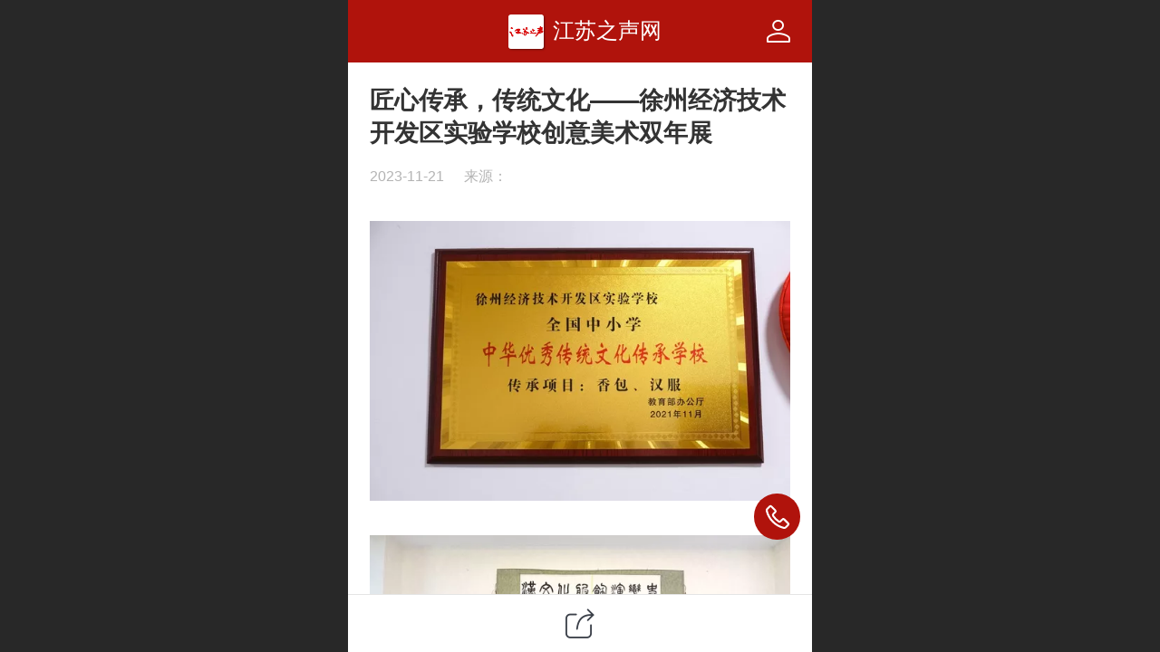

--- FILE ---
content_type: text/html; charset=UTF-8
request_url: http://m.jsrw.com.cn/h-nd-39092.html
body_size: 21650
content:



<!--<html><head></head><body></body></html>-->
<!DOCTYPE html>
<html lang="zh">

<head>
    <title>匠心传承，传统文化——徐州经济技术开发区实验学校创意美术双年展 - 江苏之声</title>
    <meta name="keywords" content="江苏之声"><meta name="description" content="徐州经济技术开发区实验学校创办于2009年，是一所九年一贯制学校，所有的教育设施、教学设备均按照江苏省教育现代化二类及以上标准建设。现已成为校园景致园林化、办学条件现代化、教育质量品质化的学校。 我校为推动对传统文化的宣传、保护、传承与发展，帮助学生提升文化修养，打好人生底色，于2017年成立成立香">
    <meta http-equiv="Content-type" content="text/html; charset=utf-8">
    <meta http-equiv="X-UA-Compatible" content="IE=edge">
    <meta http-equiv="Cache-Control" content="no-transform" />
    <meta name="viewport" content="width=device-width, initial-scale=1.0, maximum-scale=1.0, user-scalable=0" />
    <meta name="apple-mobile-web-app-capable" content="yes">
    <meta name="layoutmode" content="standard">
    <meta name="apple-mobile-web-app-status-bar-style" content="black">
    <meta name="renderer" content="webkit">
    <meta content="always" name="referrer">
    <meta name="wap-font-scale" content="no">
    <meta content="telephone=no" name="format-detection" />
    <META HTTP-EQUIV="Pragma" CONTENT="no-cache">
    <link rel="dns-prefetch" href="//mo.faisys.com">
    <link rel="dns-prefetch" href="//jzfe.faisys.com">
    <link rel="dns-prefetch" href="//fe.508sys.com">
    <script type="text/javascript" src="//fe.508sys.com/browserChecked_1_0/js/browserCheck.min.js?v=202203281611"></script>
    <script type="text/javascript">
        if (!BrowserChecked({
                reverse: true,
                notSupportList: [{
                    name: "ie",
                    version: "9"
                }]
            }).isSupport) {
            window.location.href = "/lvBrowser.jsp?url=" + encodeURIComponent(location.href);
        }

    </script>

    
        <link rel="canonical" href="http://m.jsrw.com.cn/h-nd-39092.html">
    <script>document.domain = 'm.jsrw.com.cn'</script><link rel="shortcut icon" href="//13798711.s21i.faiusr.com/5/ABUIABAFGAAgnKithAYo4LOc6QEwEDgQ.ico"/><link rel="apple-touch-icon" href="//13798711.s21i.faiusr.com/2/ABUIABACGAAgzpKO_gUoq5KpGzCQAziQAw!160x160.jpg"/>
    <script type="text/javascript">
        try {
            var ua = navigator.userAgent.toLowerCase();

            var isWeixin = ua.indexOf('micromessenger') != -1 && ua.indexOf('wxwork') == -1;
            if (isWeixin && self == top && (!tmpGetCookie("_checkWxLogin") || !tmpGetCookie('_wxOpenId2'))) {
                document.cookie = "_checkWxLogin=true";
                document.location.href = '/wxGetOpenId.jsp?returnUrl=' + encodeURIComponent(document.location.href);
            }
        } catch (e) {}

        function tmpGetCookie(name) {
            var arr = document.cookie.replace(/\s/g, "").split(';');
            for (var i = 0; i < arr.length; i++) {
                var tempArr = arr[i].split('=');
                if (tempArr[0] == name) {
                    return decodeURIComponent(tempArr[1]);
                }
            }
            return '';
        }

    </script>
    
    <script>
        var _htmlFontSize = (function () {
            var clientWidth = document.documentElement ? document.documentElement.clientWidth : document.body
                .clientWidth;
            if (clientWidth > 768 && clientWidth < 1280) {
                clientWidth = 768;
            } else if (clientWidth >= 1280) {
                clientWidth = 512;
            }
            var fontSize = clientWidth / 16;
            if (fontSize <= 0) fontSize = 375 / 16;
            document.documentElement.style.fontSize = fontSize + "px";
            return fontSize;
        })();
    </script>

    <link type="text/css" href='//mo.faisys.com/dist/libs/css/base.min.css?v=202601311745'
        rel="stylesheet">

    
    <script defer src="//mo.faisys.com/dist/visitor/client/915.14747400.js"></script><script defer src="//mo.faisys.com/dist/visitor/client/491.9737fae2.js"></script><script defer src="//mo.faisys.com/dist/visitor/client/main.40c41747.js"></script><link href="//mo.faisys.com/dist/visitor/client/main.3b92203d.css" rel="stylesheet">

    
        <link type="text/css" href='//mo.faisys.com/dist/libs/css/themeV3default.min.css?v=202601311745' rel="stylesheet">
    

    <link type="text/css" href="//mo.faisys.com/dist/libs/css/fontsIco.min.css" rel="stylesheet">


    <link rel='stylesheet' id='jzModuleSkinFrame' type='text/css' href='//mos.faisys.com/3/13798711/2052/0/fkModuleSkin.min.css?v=20231017054906'/>
<link rel='stylesheet' id='jzSingleModuleSkinFrame' type='text/css' href='//mos.faisys.com/13798711/2052/0/fkSingleModuleSkin.min.css?v=20231017054906'/>
<link rel='stylesheet' id='jzNavSkinFrame' type='text/css' href='//mos.faisys.com/26/13798711/2052/0/fkNavSkin.min.css?v=20200415155452'/>
<link rel='stylesheet' id='jzFooterNavSkinFrame' type='text/css' href='//mos.faisys.com/30/13798711/2052/0/28/fkFooterNavSkin.min.css?v=20210804170352'/>
<link rel='stylesheet' type='text/css' href='//jzfe.faisys.com/dist/jz/biz-shared/bizShared.min.css?v=202601211300'/>
<link rel='stylesheet' id='css_faitest' type='text/css' href='//fe.508sys.com/faitest_1_4/css/faitest.min.css?v=202109281937'/>
<style id='specialModuleStyle'>
</style>
<style id='mobiTabStyleCss'>
</style>
<style id='mobiLabelStyleCss'>
</style>
<style id='mobiFoldStyleCss'>
</style>
<style id='mobiNoticeStyleCss'>
</style>
<style id='oldThemeColorStyle'>
</style>
<style id='fixedAreaBoxStyle'>
.webFooterBox .ui-calendar-calendar .ui-state-active{background-color:#b0130c;}
.webFooterBox .ui-calendar-calendar .ui-calendar-startDate{background-color:#b0130c;}
.webFooterBox .ui-calendar-prev:after{color:#b0130c;}
.webFooterBox .ui-calendar-next:after{color:#b0130c;}
.webFooterBox .fk-calendarNav{background-color:#b0130c;}
</style>
<style id='mobiStyleFullSiteModule'>
.titleMore:before{content: '更多';}
.formBannerTitle{display: block;}
.form{opacity: 1.0;}
#module27 .formBannerTitle{display: block;}
#module27{opacity: 1.0;}
.g_main_bgGradientColor_v3 {background: linear-gradient(bottom, #b0130c 10%,rgba(215,137,133,1));background: -webkit-linear-gradient(bottom, #b0130c 10%,rgba(215,137,133,1));background: -ms-linear-gradient(bottom, #b0130c 10%,rgba(215,137,133,1));background: -ms-linear-gradient(bottom, #b0130c 10%,rgba(215,137,133,1));background: -moz-linear-gradient(bottom, #b0130c 10%,rgba(215,137,133,1));background: -o-linear-gradient(bottom, #b0130c 10%,rgba(215,137,133,1));}
.g_main_bgGradientTopColor_v3 {background: linear-gradient(top, #b0130c, rgba(255,255,255,1));background: -webkit-linear-gradient(top, #b0130c, rgba(255,255,255,1));background: -ms-linear-gradient(top, #b0130c, rgba(255,255,255,1));background: -ms-linear-gradient(top, #b0130c, rgba(255,255,255,1));background: -moz-linear-gradient(top, #b0130c, rgba(255,255,255,1));background: -o-linear-gradient(top, #b0130c, rgba(255,255,255,1));}
.g_main_bgGradientLeftColor_v3 {background: linear-gradient(left, #b0130c 50%,rgba(199,89,84,1));background: -webkit-linear-gradient(left, #b0130c 50%,rgba(199,89,84,1));background: -ms-linear-gradient(left, #b0130c 50%,rgba(199,89,84,1));background: -ms-linear-gradient(left, #b0130c 50%,rgba(199,89,84,1));background: -moz-linear-gradient(left, #b0130c 50%,rgba(199,89,84,1));background: -o-linear-gradient(left, #b0130c 50%,rgba(199,89,84,1));}
.g_main_bgColor_v3 {background-color: #b0130c;}
.g_main_color_v3 {color: #b0130c;}
.g_main_bdColor_v3 {border-color: #b0130c;}
.g_main_fillColor_v3 {fill: #b0130c;}
.g_main_hoverbgColor_v3:hover {background-color: #b0130c;}
.g_main_bdColor_v3_a20 {border-color: rgba(176,19,12,0.2);}
.g_main_sdColor_v3_1 {box-shadow: 0 0.15rem 0.375rem 0 rgba(176,19,12,0.35000000000000003);}
.g_minor1_bgColor_v3 {background-color: rgb(176,89,12);}
.g_minor1_color_v3 {color: rgb(176,89,12);}
.g_minor1_bdColor_v3 {border-color: rgb(176,89,12);}
.g_minor2_bgColor_v3 {background-color: rgb(144,10,80);}
.g_minor2_color_v3 {color: rgb(144,10,80);}
.g_minor2_bdColor_v3 {border-color: rgb(144,10,80);}
.g_minor3_bgColor_v3 {background-color: rgb(132,44,40);}
.g_minor3_color_v3 {color: rgb(132,44,40);}
.g_minor3_bdColor_v3 {border-color: rgb(132,44,40);}
.p_memberShipCard.memberShipCardArea{ background: url(//mo.faisys.com/image/memberShipCard/memberCenterCardBg1_black.png) no-repeat; background-size: contain;    background-position: center;}
.p_memberShipCard.memberShipCardArea .membershipCardName{ color: #EDCE97;}
.regularHeadStyle .detailPanelV3 .productDetailHeader{display:none;}
.webHeader_v3 .header_v3 .functional_group .languageSelect .lanItem:hover, .languageSelect .lanItem.current {color:#b0130c}
#webHeader_v3 .header_v3 .headIcon_v3 .f-logo{background-image:url(//13798711.s21i.faiusr.com/2/ABUIABACGAAgvvieogYozovPlwMwuhI4uhI.jpg);border:none;;border-radius:3px;box-shadow:1px 1px 2px rgba(0,0,0,0.4);background-size:cover;}
</style>
<style id='singleModuleColor'>
</style>
<style id='footerNavStyle'>
 #p_footer_nav_wrap .s_hump .is_select .u_nav_icon_decorate .u_nav_icon{color: #fff;}
#p_footer_nav_wrap {display:none;}
.p_footer_nav .u_nav{width:;}
</style><style id='mobiStyleModule'>
</style>
<style id='mobiCubeStyleModule'>
</style>
<style type="text/css" id='independentFooterBarSet'>
.webCustomerServiceBox{display:none;}
</style>
<style id='otherStyle'>
body{-webkit-text-size-adjust: 100%;}
</style>
<style type='text/css' id='independentColStyle'>
</style>
<style id='mobiStyleNav' type='text/css'>
#navbar {display:none;}
#navButton {display:none;}
.open .nav_item:nth-child(1) {transition-delay: 160ms;} 
</style>
<style id='webDetailPageStyle' type="text/css">
.webDetailPage{display:none;}
#webFooter{display:none;}
.webHeaderBox.webDetailPage{display:block;}
.webHeaderBox .headerBg{display:block !important;}
.webHeaderBox .webHeader{display:block !important;}
.webTopBox.webDetailPage{display:block;}
.webBackgroundBox {display:block;}
.webBackgroundBox .webBackground{display:none;}
.newsDetailV3Panel .productDetailHeader{display:none;}
.g_web{background:#fff;}
.webContainerBox{background:#fff;min-height:100%;}
.webContainerBox .form .formMiddle{background:#fff;}
</style>
<style id='mobiStyleService' type='text/css'>
.open .serviceNavItem:nth-child(2) {transition-delay: 160ms;} 
#svebar_2 .icon-serItemIcon:before{content:'\e6a0';content:'\e6a0';} 
#svebar_2 .icon-serItemIcon{background-image:none;} 
.open .serviceNavItem:nth-child(4) {transition-delay: 240ms;} 
#svebar_1 .icon-serItemIcon:before{content:'\e62c';content:'\e62c';} 
#svebar_1 .icon-serItemIcon{background-image:none;} 
.open .serviceNavItem:nth-child(6) {transition-delay: 320ms;} 
#svebar_4 .icon-serItemIcon:before{content:'\e6b2';content:'\e6b2';} 
#svebar_4 .icon-serItemIcon{background-image:none;} 
.open .serviceNavItem:nth-child(8) {transition-delay: 400ms;} 
#svebar_3 .icon-serItemIcon:before{content:'\e67c';content:'\e67c';} 
#svebar_3 .icon-serItemIcon{background-image:none;} 
.open .serviceNavItem:nth-child(10) {transition-delay: 480ms;} 
#svebar_-1 .icon-serItemIcon:before{content:'\eada';content:'\eada';} 
#svebar_-1 .icon-serItemIcon{background-image:none;} 
</style>
<link rel='stylesheet' type='text/css' href='//fe.508sys.com/faitest_1_4/css/faitest.min.css?v=202109281937'/>
</head>

<body faiscoMobi="true" class="new_ui_body_wrap">
    <div id="preview" data-server-rendered="true" class="preview-area preview-area_visit g_locale2052" data-v-32ab3db8><!----> <!----> <div id="g_body" class="jz_themeV3 regularHeadStyle mobiCol28" data-v-32ab3db8><!----> <div class="webLeft" data-v-32ab3db8></div> <div id="g_web" class="g_web  jz_nav-drawer jz_nav-drawer-left jz_theme_354 jz_themePresetIndex_0 jz_otherTheme" data-v-32ab3db8><div id="webLoading" class="loading" style="display: none" data-v-32ab3db8><div id="splashscreen" class="splashscreen ui-loader" data-v-32ab3db8><span class="ui-icon ui-icon-loading spin" data-v-32ab3db8></span></div></div> <div id="webTopBox" class="webTopBox" data-v-32ab3db8><div id="webTop" class="webTop" data-v-32ab3db8><div id="J_navExpandAnimate" class="jz_navExpendAnimate" data-v-32ab3db8></div> <div id="navbar" skinid="26" type="1" layout="3" navpos="1" class="navbarV3 navbar is_initing navBaseIcon"><div id="J_nav_bar_wrap" class="nav_bar_wrap"><div id="navbarList" class="nav_bar_list"><div id="navItem_3" class="J_nav_item nav_item navItem_3  "><a id="navbar_3" href="/" class="nav_parts"><div class="nav_part nav_part-icon"><div class="nav_icon_wrap"><div class="icon- nav_icon J_fontIcon"></div></div></div> <div class="nav_part nav_part-name"><div class="J_nav_text nav_text">首页</div></div> <i class="nav_icon-subMenu icon-"></i></a></div></div> <div class="navLeft icon-navLeft"></div> <div class="navRight icon-navRight"></div> <div class="navTouchLeft"></div> <div class="navTouchRight"></div> <div class="jz_subMenuSeoGhost"></div></div></div> <div id="navButton" class="navButton is_initing" data-v-32ab3db8><div class="navButton-icon icon-"></div> <div class="J_hamburger u_hamburger icon-"></div></div></div></div> <div id="webHeader_v3" styleid="4" class="webHeader_v3 headStyle4" data-v-32ab3db8><div id="web_header_fixed_box" class="fixedBox J_headerFixBox"><div id="headBg_v3" class="headBg_v3 g_main_bgColor_v3"><!----> <div id="header_v3" class="header_v3" style="opacity:0;"><div id="headIcon_v3" pw="160" ph="160" class="headIcon_v3"><a href="/"><div class="f-logo"></div></a></div> <div id="headTitle_v3" class="headTitle_v3  "><h1 id="headTitleV3H1" title="" class="headTitleV3H1 headTitleV3H1TextAlign"><a href="/">江苏之声网</a> <!----></h1></div> <!----> <div id="functional_group" class="functional_group "><div class="contentBox"><div class="fun_login icon show"><a href="/profile.jsp"><i class="faisco-icons-S000288"></i></a></div> <!----> <!----> <!----> <!----> <!----></div></div> <!----></div></div></div></div> <div id="webBannerBox" class="webBannerBox moveAnimation" data-v-32ab3db8><!----> <!----> <!----></div> <div id="webContainerBox" class="webContainerBox" style="overflow:hidden;" data-v-32ab3db8><div id="webModuleContainer" class="webModuleContainer" data-v-32ab3db8><div id="module27" _moduleStyle="49" _autoHeight="1" _height="0" _autoWidth="1" _width="0" _inPopupZone="0" _inTab="0" _inFold="0" _infloatzone="0" _bHeight="0" _headerHiden="1" class="form Handle module27 formStyle49" data-v-32ab3db8><div _bannerAutoHeight="1" class="formBannerTitle formBannerTitle27" style="display:none;"><div class="titleLeft titleLeft27"></div> <div class="clearFix titleCenter titleCenter27"><div class="titleText titleText27"><div class="titleTextIcon icon-titleText">
                    
                </div> <div class="textContent"><span class="textModuleName">文章详情</span> <!----> <!----></div></div> <!----> <!----> <!----></div> <div class="titleRight titleRight27"></div></div> <div class="formMiddle formMiddle27"><div class="middleLeft middleLeft27"></div> <div class="middleCenter middleCenter27"><div _innerType="0" class="formMiddleContent moduleContent formMiddleContent27"><div class="module_content"><div id="newsNewDetailPanel27" class="newsNewDetailPanel newsDetailV3Panel detailPanelV3"><div id="productDetailHeader27" class="productDetailHeader detailHeaderColor"><span class="icon-gClose g_round g_iconMiddle newsBack icon-defaultColor newsIconBlack"></span> <a href="/index.jsp" class="icon-gHome g_round g_iconMiddle newsHome icon-defaultColor newsIconBlack" style="right:0.45rem;"></a> <!----></div> <div id="newsDetail27" class="newsDetail fk_mallNewDetail" data-v-5c5dfada><div id="newsDetailPanel" class="pageStyle1" data-v-5c5dfada><div id="newsFigure27" alt="封面图" src-original="" class="newsFigure icon-noFigure g_bgColor" style="display:none;width:100%;height:10rem;opacity:0.9;" data-v-5c5dfada><!----></div> <div class="newsInfoTitle title-textStyle" data-v-5c5dfada><div class="g_displayClamp2 displayClamp2Style" data-v-5c5dfada><h1 class="textTitle" data-v-5c5dfada>匠心传承，传统文化——徐州经济技术开发区实验学校创意美术双年展</h1></div> <!----></div> <div class="newsContentPanel" data-v-5c5dfada><div class="newsCustomPanel notNewNewsCustomPanel" data-v-5c5dfada><!----> <div class="newsCustom newsDate" data-v-5c5dfada>2023-11-21</div> <div class="newsCustom newsSource" data-v-5c5dfada>来源：</div></div> <div class="newsContent blankBottom richContent" data-v-5c5dfada><div ref-name="newsContent" data-v-5c5dfada><div class="jz_fix_ue_img"><div class="pgc-img" data-pm-slice="0 0 []"><img data-ic="false" src="//mo.faisys.com/image/loading/transparent.png" image_type="1" data-width="3965" data-height="2643" style="width:600px;max-width:100%" / alt=" " src-original="//13798711.s21i.faiusr.com/2/ABUIABACGAAg2cHxqgYoqfqBbjD9HjjTFA!600x600.jpg" class=J_img_lazyload vwidth=3965 vheight=2643><span class="pgc-img-caption"></span><a style="color:blue;"></a></div><div class="pgc-img"><br /></div><div class="pgc-img"><img data-ic="false" src="//mo.faisys.com/image/loading/transparent.png" image_type="1" data-width="3965" data-height="2643" style="width:600px;max-width:100%" / alt=" " src-original="//13798711.s21i.faiusr.com/2/ABUIABACGAAg3MHxqgYolJrUmgYw-R440xQ!600x600.jpg" class=J_img_lazyload vwidth=3965 vheight=2643><span class="pgc-img-caption"></span><a style="color:blue;"></a></div><div class="pgc-img"><br /></div><div class="pgc-img"><img data-ic="false" src="//mo.faisys.com/image/loading/transparent.png" image_type="1" data-width="3965" data-height="2643" style="width:600px;max-width:100%" / alt=" " src-original="//13798711.s21i.faiusr.com/2/ABUIABACGAAg3sHxqgYozMmjxAEw-R440xQ!600x600.jpg" class=J_img_lazyload vwidth=3965 vheight=2643><span class="pgc-img-caption"></span><a style="color:blue;"></a></div><div class="pgc-img"><br /></div><div class="pgc-img"><img data-ic="false" src="//mo.faisys.com/image/loading/transparent.png" image_type="1" data-width="3965" data-height="2643" style="width:600px;max-width:100%" / alt=" " src-original="//13798711.s21i.faiusr.com/2/ABUIABACGAAg2sHxqgYol5yn-wIw-R440xQ!600x600.jpg" class=J_img_lazyload vwidth=3965 vheight=2643><span class="pgc-img-caption"></span><a style="color:blue;"></a></div><p style="text-indent:2em;" class="pgc-p" data-track="138">徐州经济技术开发区实验学校创办于2009年，是一所九年一贯制学校，所有的教育设施、教学设备均按照江苏省教育现代化二类及以上标准建设。现已成为校园景致园林化、办学条件现代化、教育质量品质化的学校。</p><div class="pgc-img"><img data-ic="false" src="//mo.faisys.com/image/loading/transparent.png" image_type="1" data-width="1440" data-height="1080" style="width:600px;max-width:100%" / alt=" " src-original="//13798711.s21i.faiusr.com/2/ABUIABACGAAg1sHxqgYo8KLJhQcwoAs4uAg!600x600.jpg" class=J_img_lazyload vwidth=1440 vheight=1080><span class="pgc-img-caption"></span><a style="color:blue;"></a></div><div class="pgc-img"><br /></div><div class="pgc-img"><img data-ic="false" src="//mo.faisys.com/image/loading/transparent.png" image_type="1" data-width="3648" data-height="2736" style="width:600px;max-width:100%" / alt=" " src-original="//13798711.s21i.faiusr.com/2/ABUIABACGAAg3cHxqgYoxO_sjgMwwBw4sBU!600x600.jpg" class=J_img_lazyload vwidth=3648 vheight=2736><span class="pgc-img-caption"></span><a style="color:blue;"></a></div><div class="pgc-img"><br /></div><div class="pgc-img"><img data-ic="false" src="//mo.faisys.com/image/loading/transparent.png" image_type="1" data-width="3000" data-height="1987" style="width:600px;max-width:100%" / alt=" " src-original="//13798711.s21i.faiusr.com/2/ABUIABACGAAg18HxqgYoqMvbIjC4FzjDDw!600x600.jpg" class=J_img_lazyload vwidth=3000 vheight=1987><span class="pgc-img-caption"></span><a style="color:blue;"></a></div><div class="pgc-img"><br /></div><div class="pgc-img"><img data-ic="false" src="//mo.faisys.com/image/loading/transparent.png" image_type="1" data-width="1618" data-height="1080" style="width:600px;max-width:100%" / alt=" " src-original="//13798711.s21i.faiusr.com/2/ABUIABACGAAg18HxqgYo3YX4vAIw0gw4uAg!600x600.jpg" class=J_img_lazyload vwidth=1618 vheight=1080><span class="pgc-img-caption"></span><a style="color:blue;"></a></div><p style="text-indent:28px;">我校为推动对传统文化的宣传、保护、传承与发展，帮助学生提升文化修养，打好人生底色，于2017年成立成立香包汉服工作坊——汉律华章。成功链接了徐州本地的香包工艺与博大深厚的徐淮汉文化底蕴，从传统艺术中汲取灵感，从本地资源素材中创新蝶变，匠心传承，以美育人，开发了独具开实特色的香包汉服文化特色课程。</p><div class="pgc-img"><img data-ic="false" src="//mo.faisys.com/image/loading/transparent.png" image_type="1" data-width="1380" data-height="698" style="width:600px;max-width:100%" / alt=" " src-original="//13798711.s21i.faiusr.com/2/ABUIABACGAAg1sHxqgYoxeazugcw5Ao4ugU!600x600.jpg" class=J_img_lazyload vwidth=1380 vheight=698><span class="pgc-img-caption"></span><a style="color:blue;"></a></div><div class="pgc-img"><br /></div><div class="pgc-img"><img data-ic="false" src="//mo.faisys.com/image/loading/transparent.png" image_type="1" data-width="3739" data-height="2804" style="width:600px;max-width:100%" / alt=" " src-original="//13798711.s21i.faiusr.com/2/ABUIABACGAAg2sHxqgYojcDXmAMwmx049BU!600x600.jpg" class=J_img_lazyload vwidth=3739 vheight=2804><span class="pgc-img-caption"></span><a style="color:blue;"></a></div><p style="text-indent:28px;">学校已建香包汉服工作坊2间，种植花草香料的香草园1个，学生在浓厚的传统文化实景中沉浸式学习体验。香包汉服工作坊接连收获了江苏省第六届中小学生艺术展演活动学生艺术实践工作坊贰等奖、市特等奖等荣誉。2021年以香包、汉服作为传承项目，被教育部认定为第三批全国中小学中华优秀传统文化传承学校，师生作品多次获奖并展示。</p><div class="pgc-img"><img data-ic="false" src="//mo.faisys.com/image/loading/transparent.png" image_type="1" data-width="1052" data-height="788" style="width:600px;max-width:100%" / alt=" " src-original="//13798711.s21i.faiusr.com/4/ABUIABAEGAAg2sHxqgYooISmxAQwnAg4lAY!600x600.png" class=J_img_lazyload vwidth=1052 vheight=788><span class="pgc-img-caption"></span><a style="color:blue;"></a></div><div class="pgc-img"><br /></div><div class="pgc-img"><img data-ic="false" src="//mo.faisys.com/image/loading/transparent.png" image_type="1" data-width="1706" data-height="1279" style="width:600px;max-width:100%" / alt=" " src-original="//13798711.s21i.faiusr.com/4/ABUIABAEGAAg28HxqgYo6fa0jAQwqg04-wk!600x600.png" class=J_img_lazyload vwidth=1706 vheight=1279><span class="pgc-img-caption"></span><a style="color:blue;"></a></div><p style="text-indent:28px;">我们的课程以对传统文化内涵的了解与创新解读为出发点，在教学实践中进行非物质文化遗产资源的提炼与课例分析，梳理了香包汉服传承的内容、途径和方法，教授学生香包汉服的历史价值、时代精神、传承意义及基本制作方法。根据不同学段，分为启蒙、提升、创新三个阶段，从了解香包汉服文化到礼仪演绎同台；从闻香识药到裁剪工艺；从穿针引线到纸艺制作；从师生技能学习到家校创新合作等，结合传统及现代手工艺技术，激发学生思考如何通过香包汉服表达对祖国、家乡及传统文化的热爱，切实培养学生的美术核心素养。特色香包汉服展示区和学习制作多功能室全面展示香包汉服艺术，引领师生了解、学习、喜爱传承优秀传统文化。</p><p><br /></p><p style="line-height:1.5em;"><br /></p></div></div> <!----> <!----></div> <!----> <div class="newsGroup" data-v-5c5dfada><a href="/h-nr-27-1.html" target="_self" class="newsGroupTag" data-v-5c5dfada>教育</a></div> <div class="newsCustomPanel2" data-v-5c5dfada><div class="newsCustom" data-v-5c5dfada><a href="" data-v-5c5dfada>阅读原文</a></div> <!----></div> <div id="newsDetailV3Share" class="icon-share newsShare" data-v-5c5dfada><span data-v-5c5dfada>分享</span></div> <div id="paginationDiv27" data-v-5c5dfada><div class="g_separator next_separator"></div> <div class="newsNext"><div class="prevNextContent" style="color:#b3b3b3;">下一篇：<span>这是最后一篇</span></div></div> <div class="newsPrev"><div class="prevNextContent" style="color:#b3b3b3;">上一篇：<span>这是第一篇</span></div></div></div></div> <div class="only_share" data-v-5c5dfada><span id="newsDetailShare" class="icon-share g_iconMiddle g_round newsShare icon-defaultColor" data-v-5c5dfada></span></div> <!----> <div id="renderInNewsDetailComment" data-v-5c5dfada></div></div></div></div> <!----> <div id="userCommentPanel" class="userCommentPanel" style="display:none;"><div class="userCommentHead"><span class="userCommentGoBack icon-gClose g_iconMiddle"></span>发表评论<a href="/" class="userCommentGoHome icon-gHome g_iconMiddle"></a></div> <div class="userCommentBody"><!----> <ul class="tabUl"><li id="tabUserLi1" data="1" class="tabLi tabActive g_main_color_v3 g_main_bdColor_v3">登录评论</li><li id="tabUserLi2" data="2" class="tabLi">匿名评论</li></ul> <div class="tabBody"><div id="tabUserPanel1" class="tabPanel tabPanelAtive"><!----> <div class="userCommentInfo"><div class="g_globalLine"><input id="user" placeholder="请输入账号" type="text" maxlength="50" class="itemEdit g_input"> <span class="icon-mnameIcon"></span></div> <div class="g_globalLine"><input id="password" type="password" maxlength="20" placeholder="请输入密码" class="itemEdit g_input"> <span class="icon-mpswIcon"></span></div> <div id="userCommentRemarkPanel1"><div class="g_globalLine"><textarea id="userCommentRemark" minlength="2" maxlength="1000" placeholder="请输入内容：" class="itemEdit msgIcon g_textArea"></textarea> <span class="icon-mmsgIcon"></span></div></div> <div id="userCommentLoginAndComform" class="userCommentComform g_button g_main_bgColor_v3">提交</div></div></div> <div id="tabUserPanel2" class="tabPanel"><!----> <div id="userCommentInfo2" class="userCommentInfo"><div class="g_globalLine"><input id="anonymityCommentUser" type="text" maxlength="50" placeholder="请输入昵称" class="itemEdit g_input"> <span class="icon-mnameIcon"></span></div> <div id="userCommentRemarkPanel2"></div> <div id="anonymityCommentComform" class="userCommentComform g_button g_main_bgColor_v3">提交</div></div></div> <input id="postCommentId" type="hidden" value="39092"></div></div></div></div></div></div> <div class="middleRight middleRight27"></div></div> <!----></div> <!----> <div id="bookingPanelTriggle" data-v-32ab3db8></div></div></div> <!----> <div id="webFooterBox" class="webFooterBox" data-v-32ab3db8><!----> <div id="webFooter" class="webFooter" data-v-32ab3db8><!----></div> <div id="fullScreenDivCotainer" class="fullScreenDivCotainer" data-v-32ab3db8></div></div> <div id="p_footer_nav_wrap" class="p_footer_nav_wrap is_no_nav"><div id="J_footer_nav" class="p_footer_nav is_length_0 s_icon_word"><div id="fixedAreaBox" class="p_footer_item_wrap"><div class="J_nav_items_wrap nav_items_wrap"></div></div> <div class="nav_seo_wrap"></div></div></div> <div class="u_area_box_wrap J_area_box_wrap" data-v-32ab3db8><div id="fixedAreaBox" tplid="354_0" class="fixedAreaBox fixedAreaBox354_0" data-v-32ab3db8></div></div> <div id="mobiReviewPage" data-v-32ab3db8></div> <!----> <div id="fixedRightSideBtns" data-v-32ab3db8><!----> <div id="backTop" class="backTop_box" data-v-32ab3db8><div id="backTopIcon" class="backTop"><span class="backTop_icon g_main_bgColor_v3 icon-backTop0" style="color:#fff;"></span></div></div></div> <!----> <div class="webBackgroundBox" data-v-32ab3db8><div id="webBodyBackground" class="webBackground webBackgroundFix"></div> <div id="navExistOffPanel" class="navExistOffPanel"></div></div></div> <div class="webRight" data-v-32ab3db8></div> <div id="hiddenModuleForms" class="hiddenModuleForms" style="display: none" data-v-32ab3db8></div></div> <!----></div><script type="text/javascript">window.__INITIAL_STATE__ = {"currentPageModuleIds":[27],"currentPageModuleIdMap":{"27":{"id":27,"flag":0,"name":"","type":27,"style":49,"content":{"pageElementList":{"showGroup":0,"showViews":1,"showSource":0,"showLink":0,"showPrevNext":0,"showAuthor":0,"showDate":0,"showHomePage":1,"sbb":0,"showSubTitle":0},"firstPageSize":{"type":0,"width":5,"height":3},"dataCompatible":true,"shareLinkList":["Weixin","graphic_poster","sina_weibo","qq_zone","qq_share","douban","baidu_tieba","copy_url"],"pageStyle":1,"ss":0,"titleStyle":{"t":0,"s":16,"w":0,"c":"","fct":0,"a":0},"hdm":0,"bm":0,"ci":0,"fgp":true,"tw":0},"prop0":0,"headerTitle":false,"renderOptions":{"isSpider":false,"isOpen":false,"isNeedLogin":false,"currentNewsAttachAllow":true,"isNewsCommentNoMemberLimit":true,"linkLang":"","newsInfo":{"aid":13798711,"id":39092,"title":"匠心传承，传统文化——徐州经济技术开发区实验学校创意美术双年展","date":1700552700000,"content":"\u003Cdiv class=\"jz_fix_ue_img\"\u003E\u003Cdiv class=\"pgc-img\" data-pm-slice=\"0 0 []\"\u003E\u003Cimg data-ic=\"false\" src=\"_fairoot_ABUIABACGAAg2cHxqgYoqfqBbjD9HjjTFA\" image_type=\"1\" data-width=\"3965\" data-height=\"2643\" style=\"width:600px;height:400px;\" \u002F alt=\" \"\u003E\u003Cspan class=\"pgc-img-caption\"\u003E\u003C\u002Fspan\u003E\u003Ca style=\"color:blue;\"\u003E\u003C\u002Fa\u003E\u003C\u002Fdiv\u003E\u003Cdiv class=\"pgc-img\"\u003E\u003Cbr \u002F\u003E\u003C\u002Fdiv\u003E\u003Cdiv class=\"pgc-img\"\u003E\u003Cimg data-ic=\"false\" src=\"_fairoot_ABUIABACGAAg3MHxqgYolJrUmgYw-R440xQ\" image_type=\"1\" data-width=\"3965\" data-height=\"2643\" style=\"width:600px;height:400px;\" \u002F alt=\" \"\u003E\u003Cspan class=\"pgc-img-caption\"\u003E\u003C\u002Fspan\u003E\u003Ca style=\"color:blue;\"\u003E\u003C\u002Fa\u003E\u003C\u002Fdiv\u003E\u003Cdiv class=\"pgc-img\"\u003E\u003Cbr \u002F\u003E\u003C\u002Fdiv\u003E\u003Cdiv class=\"pgc-img\"\u003E\u003Cimg data-ic=\"false\" src=\"_fairoot_ABUIABACGAAg3sHxqgYozMmjxAEw-R440xQ\" image_type=\"1\" data-width=\"3965\" data-height=\"2643\" style=\"width:600px;height:400px;\" \u002F alt=\" \"\u003E\u003Cspan class=\"pgc-img-caption\"\u003E\u003C\u002Fspan\u003E\u003Ca style=\"color:blue;\"\u003E\u003C\u002Fa\u003E\u003C\u002Fdiv\u003E\u003Cdiv class=\"pgc-img\"\u003E\u003Cbr \u002F\u003E\u003C\u002Fdiv\u003E\u003Cdiv class=\"pgc-img\"\u003E\u003Cimg data-ic=\"false\" src=\"_fairoot_ABUIABACGAAg2sHxqgYol5yn-wIw-R440xQ\" image_type=\"1\" data-width=\"3965\" data-height=\"2643\" style=\"width:600px;height:400px;\" \u002F alt=\" \"\u003E\u003Cspan class=\"pgc-img-caption\"\u003E\u003C\u002Fspan\u003E\u003Ca style=\"color:blue;\"\u003E\u003C\u002Fa\u003E\u003C\u002Fdiv\u003E\u003Cp style=\"text-indent:2em;\" class=\"pgc-p\" data-track=\"138\"\u003E徐州经济技术开发区实验学校创办于2009年，是一所九年一贯制学校，所有的教育设施、教学设备均按照江苏省教育现代化二类及以上标准建设。现已成为校园景致园林化、办学条件现代化、教育质量品质化的学校。\u003C\u002Fp\u003E\u003Cdiv class=\"pgc-img\"\u003E\u003Cimg data-ic=\"false\" src=\"_fairoot_ABUIABACGAAg1sHxqgYo8KLJhQcwoAs4uAg\" image_type=\"1\" data-width=\"1440\" data-height=\"1080\" style=\"width:600px;height:450px;\" \u002F alt=\" \"\u003E\u003Cspan class=\"pgc-img-caption\"\u003E\u003C\u002Fspan\u003E\u003Ca style=\"color:blue;\"\u003E\u003C\u002Fa\u003E\u003C\u002Fdiv\u003E\u003Cdiv class=\"pgc-img\"\u003E\u003Cbr \u002F\u003E\u003C\u002Fdiv\u003E\u003Cdiv class=\"pgc-img\"\u003E\u003Cimg data-ic=\"false\" src=\"_fairoot_ABUIABACGAAg3cHxqgYoxO_sjgMwwBw4sBU\" image_type=\"1\" data-width=\"3648\" data-height=\"2736\" style=\"width:600px;height:450px;\" \u002F alt=\" \"\u003E\u003Cspan class=\"pgc-img-caption\"\u003E\u003C\u002Fspan\u003E\u003Ca style=\"color:blue;\"\u003E\u003C\u002Fa\u003E\u003C\u002Fdiv\u003E\u003Cdiv class=\"pgc-img\"\u003E\u003Cbr \u002F\u003E\u003C\u002Fdiv\u003E\u003Cdiv class=\"pgc-img\"\u003E\u003Cimg data-ic=\"false\" src=\"_fairoot_ABUIABACGAAg18HxqgYoqMvbIjC4FzjDDw\" image_type=\"1\" data-width=\"3000\" data-height=\"1987\" style=\"width:600px;height:397px;\" \u002F alt=\" \"\u003E\u003Cspan class=\"pgc-img-caption\"\u003E\u003C\u002Fspan\u003E\u003Ca style=\"color:blue;\"\u003E\u003C\u002Fa\u003E\u003C\u002Fdiv\u003E\u003Cdiv class=\"pgc-img\"\u003E\u003Cbr \u002F\u003E\u003C\u002Fdiv\u003E\u003Cdiv class=\"pgc-img\"\u003E\u003Cimg data-ic=\"false\" src=\"_fairoot_ABUIABACGAAg18HxqgYo3YX4vAIw0gw4uAg\" image_type=\"1\" data-width=\"1618\" data-height=\"1080\" style=\"width:600px;height:400px;\" \u002F alt=\" \"\u003E\u003Cspan class=\"pgc-img-caption\"\u003E\u003C\u002Fspan\u003E\u003Ca style=\"color:blue;\"\u003E\u003C\u002Fa\u003E\u003C\u002Fdiv\u003E\u003Cp style=\"text-indent:28px;\"\u003E我校为推动对传统文化的宣传、保护、传承与发展，帮助学生提升文化修养，打好人生底色，于2017年成立成立香包汉服工作坊——汉律华章。成功链接了徐州本地的香包工艺与博大深厚的徐淮汉文化底蕴，从传统艺术中汲取灵感，从本地资源素材中创新蝶变，匠心传承，以美育人，开发了独具开实特色的香包汉服文化特色课程。\u003C\u002Fp\u003E\u003Cdiv class=\"pgc-img\"\u003E\u003Cimg data-ic=\"false\" src=\"_fairoot_ABUIABACGAAg1sHxqgYoxeazugcw5Ao4ugU\" image_type=\"1\" data-width=\"1380\" data-height=\"698\" style=\"width:600px;height:303px;\" \u002F alt=\" \"\u003E\u003Cspan class=\"pgc-img-caption\"\u003E\u003C\u002Fspan\u003E\u003Ca style=\"color:blue;\"\u003E\u003C\u002Fa\u003E\u003C\u002Fdiv\u003E\u003Cdiv class=\"pgc-img\"\u003E\u003Cbr \u002F\u003E\u003C\u002Fdiv\u003E\u003Cdiv class=\"pgc-img\"\u003E\u003Cimg data-ic=\"false\" src=\"_fairoot_ABUIABACGAAg2sHxqgYojcDXmAMwmx049BU\" image_type=\"1\" data-width=\"3739\" data-height=\"2804\" style=\"width:600px;height:450px;\" \u002F alt=\" \"\u003E\u003Cspan class=\"pgc-img-caption\"\u003E\u003C\u002Fspan\u003E\u003Ca style=\"color:blue;\"\u003E\u003C\u002Fa\u003E\u003C\u002Fdiv\u003E\u003Cp style=\"text-indent:28px;\"\u003E学校已建香包汉服工作坊2间，种植花草香料的香草园1个，学生在浓厚的传统文化实景中沉浸式学习体验。香包汉服工作坊接连收获了江苏省第六届中小学生艺术展演活动学生艺术实践工作坊贰等奖、市特等奖等荣誉。2021年以香包、汉服作为传承项目，被教育部认定为第三批全国中小学中华优秀传统文化传承学校，师生作品多次获奖并展示。\u003C\u002Fp\u003E\u003Cdiv class=\"pgc-img\"\u003E\u003Cimg data-ic=\"false\" src=\"_fairoot_ABUIABAEGAAg2sHxqgYooISmxAQwnAg4lAY\" image_type=\"1\" data-width=\"1052\" data-height=\"788\" style=\"width:600px;height:449px;\" \u002F alt=\" \"\u003E\u003Cspan class=\"pgc-img-caption\"\u003E\u003C\u002Fspan\u003E\u003Ca style=\"color:blue;\"\u003E\u003C\u002Fa\u003E\u003C\u002Fdiv\u003E\u003Cdiv class=\"pgc-img\"\u003E\u003Cbr \u002F\u003E\u003C\u002Fdiv\u003E\u003Cdiv class=\"pgc-img\"\u003E\u003Cimg data-ic=\"false\" src=\"_fairoot_ABUIABAEGAAg28HxqgYo6fa0jAQwqg04-wk\" image_type=\"1\" data-width=\"1706\" data-height=\"1279\" style=\"width:600px;height:450px;\" \u002F alt=\" \"\u003E\u003Cspan class=\"pgc-img-caption\"\u003E\u003C\u002Fspan\u003E\u003Ca style=\"color:blue;\"\u003E\u003C\u002Fa\u003E\u003C\u002Fdiv\u003E\u003Cp style=\"text-indent:28px;\"\u003E我们的课程以对传统文化内涵的了解与创新解读为出发点，在教学实践中进行非物质文化遗产资源的提炼与课例分析，梳理了香包汉服传承的内容、途径和方法，教授学生香包汉服的历史价值、时代精神、传承意义及基本制作方法。根据不同学段，分为启蒙、提升、创新三个阶段，从了解香包汉服文化到礼仪演绎同台；从闻香识药到裁剪工艺；从穿针引线到纸艺制作；从师生技能学习到家校创新合作等，结合传统及现代手工艺技术，激发学生思考如何通过香包汉服表达对祖国、家乡及传统文化的热爱，切实培养学生的美术核心素养。特色香包汉服展示区和学习制作多功能室全面展示香包汉服艺术，引领师生了解、学习、喜爱传承优秀传统文化。\u003C\u002Fp\u003E\u003Cp\u003E\u003Cbr \u002F\u003E\u003C\u002Fp\u003E\u003Cp style=\"line-height:1.5em;\"\u003E\u003Cbr \u002F\u003E\u003C\u002Fp\u003E\u003C\u002Fdiv\u003E","type":"","wid":0,"top":0,"createTime":1700553042000,"groupId":0,"updateTime":1700553042000,"seoKeyword":"","seoDesc":"","author":"","source":"","link":"","sid":1,"views":0,"flag":8,"browserTitle":"","pictureId":"","summary":"徐州经济技术开发区实验学校创办于2009年，是一所九年一贯制学校，所有的教育设施、教学设备均按照江苏省教育现代化二类及以上标准建设。现已成为校园景致园林化、办学条件现代化、教育质量品质化的学校。我校为推动对传统文化的宣传、保护、传承与发展，帮助学生提升文化修养，打好人生底色，于2017年成立成立香包汉服工作坊——汉律华章。成功链接了徐州本地的香包工艺与博大深厚的徐淮汉文化底蕴，从传统艺术中汲...","authMemberLevelId":-1,"groupIds":"[1]","attachIds":"[]","mobiContent":"","cusUrlAddress":"","authBuddyGroupIdBit":0,"authStatus":0,"subTitle":"","hasPublished":true,"authBuddyGroupIdList":[],"nlPictureId":"","headPictureId":"no-pic","articleExtLink":"","nlPictureIdTwo":"ABUIABACGAAg2cHxqgYoqfqBbjD9HjjTFA","nlPictureIdThree":"ABUIABACGAAg3MHxqgYolJrUmgYw-R440xQ","cuav2":{"cut":"","p":"","d":"","md":"","mp":"","ocu":false,"icu":true},"recommendNews":{"ns":true,"ids":[],"groupIds":[],"t":0},"adma":{"dt":0,"mld":-1,"mgids":[],"mgidb":0},"wxMediaId":"","wxShareIcon":{"tt":0,"dt":0,"it":0,"id":"","tit":"","cont":""}},"templateDesignType":0,"picturePath":"","loadingPath":"\u002F\u002Fmo.faisys.com\u002Fimage\u002Floading\u002Ftransparent.png","newsDate":"2023-11-21","newsContent":"\u003Cdiv class=\"jz_fix_ue_img\"\u003E\u003Cdiv class=\"pgc-img\" data-pm-slice=\"0 0 []\"\u003E\u003Cimg data-ic=\"false\" src=\"\u002F\u002Fmo.faisys.com\u002Fimage\u002Floading\u002Ftransparent.png\" image_type=\"1\" data-width=\"3965\" data-height=\"2643\" style=\"width:600px;max-width:100%\" \u002F alt=\" \" src-original=\"//13798711.s21i.faiusr.com/2/ABUIABACGAAg2cHxqgYoqfqBbjD9HjjTFA!600x600.jpg\" class=J_img_lazyload vwidth=3965 vheight=2643\u003E\u003Cspan class=\"pgc-img-caption\"\u003E\u003C\u002Fspan\u003E\u003Ca style=\"color:blue;\"\u003E\u003C\u002Fa\u003E\u003C\u002Fdiv\u003E\u003Cdiv class=\"pgc-img\"\u003E\u003Cbr \u002F\u003E\u003C\u002Fdiv\u003E\u003Cdiv class=\"pgc-img\"\u003E\u003Cimg data-ic=\"false\" src=\"\u002F\u002Fmo.faisys.com\u002Fimage\u002Floading\u002Ftransparent.png\" image_type=\"1\" data-width=\"3965\" data-height=\"2643\" style=\"width:600px;max-width:100%\" \u002F alt=\" \" src-original=\"//13798711.s21i.faiusr.com/2/ABUIABACGAAg3MHxqgYolJrUmgYw-R440xQ!600x600.jpg\" class=J_img_lazyload vwidth=3965 vheight=2643\u003E\u003Cspan class=\"pgc-img-caption\"\u003E\u003C\u002Fspan\u003E\u003Ca style=\"color:blue;\"\u003E\u003C\u002Fa\u003E\u003C\u002Fdiv\u003E\u003Cdiv class=\"pgc-img\"\u003E\u003Cbr \u002F\u003E\u003C\u002Fdiv\u003E\u003Cdiv class=\"pgc-img\"\u003E\u003Cimg data-ic=\"false\" src=\"\u002F\u002Fmo.faisys.com\u002Fimage\u002Floading\u002Ftransparent.png\" image_type=\"1\" data-width=\"3965\" data-height=\"2643\" style=\"width:600px;max-width:100%\" \u002F alt=\" \" src-original=\"//13798711.s21i.faiusr.com/2/ABUIABACGAAg3sHxqgYozMmjxAEw-R440xQ!600x600.jpg\" class=J_img_lazyload vwidth=3965 vheight=2643\u003E\u003Cspan class=\"pgc-img-caption\"\u003E\u003C\u002Fspan\u003E\u003Ca style=\"color:blue;\"\u003E\u003C\u002Fa\u003E\u003C\u002Fdiv\u003E\u003Cdiv class=\"pgc-img\"\u003E\u003Cbr \u002F\u003E\u003C\u002Fdiv\u003E\u003Cdiv class=\"pgc-img\"\u003E\u003Cimg data-ic=\"false\" src=\"\u002F\u002Fmo.faisys.com\u002Fimage\u002Floading\u002Ftransparent.png\" image_type=\"1\" data-width=\"3965\" data-height=\"2643\" style=\"width:600px;max-width:100%\" \u002F alt=\" \" src-original=\"//13798711.s21i.faiusr.com/2/ABUIABACGAAg2sHxqgYol5yn-wIw-R440xQ!600x600.jpg\" class=J_img_lazyload vwidth=3965 vheight=2643\u003E\u003Cspan class=\"pgc-img-caption\"\u003E\u003C\u002Fspan\u003E\u003Ca style=\"color:blue;\"\u003E\u003C\u002Fa\u003E\u003C\u002Fdiv\u003E\u003Cp style=\"text-indent:2em;\" class=\"pgc-p\" data-track=\"138\"\u003E徐州经济技术开发区实验学校创办于2009年，是一所九年一贯制学校，所有的教育设施、教学设备均按照江苏省教育现代化二类及以上标准建设。现已成为校园景致园林化、办学条件现代化、教育质量品质化的学校。\u003C\u002Fp\u003E\u003Cdiv class=\"pgc-img\"\u003E\u003Cimg data-ic=\"false\" src=\"\u002F\u002Fmo.faisys.com\u002Fimage\u002Floading\u002Ftransparent.png\" image_type=\"1\" data-width=\"1440\" data-height=\"1080\" style=\"width:600px;max-width:100%\" \u002F alt=\" \" src-original=\"//13798711.s21i.faiusr.com/2/ABUIABACGAAg1sHxqgYo8KLJhQcwoAs4uAg!600x600.jpg\" class=J_img_lazyload vwidth=1440 vheight=1080\u003E\u003Cspan class=\"pgc-img-caption\"\u003E\u003C\u002Fspan\u003E\u003Ca style=\"color:blue;\"\u003E\u003C\u002Fa\u003E\u003C\u002Fdiv\u003E\u003Cdiv class=\"pgc-img\"\u003E\u003Cbr \u002F\u003E\u003C\u002Fdiv\u003E\u003Cdiv class=\"pgc-img\"\u003E\u003Cimg data-ic=\"false\" src=\"\u002F\u002Fmo.faisys.com\u002Fimage\u002Floading\u002Ftransparent.png\" image_type=\"1\" data-width=\"3648\" data-height=\"2736\" style=\"width:600px;max-width:100%\" \u002F alt=\" \" src-original=\"//13798711.s21i.faiusr.com/2/ABUIABACGAAg3cHxqgYoxO_sjgMwwBw4sBU!600x600.jpg\" class=J_img_lazyload vwidth=3648 vheight=2736\u003E\u003Cspan class=\"pgc-img-caption\"\u003E\u003C\u002Fspan\u003E\u003Ca style=\"color:blue;\"\u003E\u003C\u002Fa\u003E\u003C\u002Fdiv\u003E\u003Cdiv class=\"pgc-img\"\u003E\u003Cbr \u002F\u003E\u003C\u002Fdiv\u003E\u003Cdiv class=\"pgc-img\"\u003E\u003Cimg data-ic=\"false\" src=\"\u002F\u002Fmo.faisys.com\u002Fimage\u002Floading\u002Ftransparent.png\" image_type=\"1\" data-width=\"3000\" data-height=\"1987\" style=\"width:600px;max-width:100%\" \u002F alt=\" \" src-original=\"//13798711.s21i.faiusr.com/2/ABUIABACGAAg18HxqgYoqMvbIjC4FzjDDw!600x600.jpg\" class=J_img_lazyload vwidth=3000 vheight=1987\u003E\u003Cspan class=\"pgc-img-caption\"\u003E\u003C\u002Fspan\u003E\u003Ca style=\"color:blue;\"\u003E\u003C\u002Fa\u003E\u003C\u002Fdiv\u003E\u003Cdiv class=\"pgc-img\"\u003E\u003Cbr \u002F\u003E\u003C\u002Fdiv\u003E\u003Cdiv class=\"pgc-img\"\u003E\u003Cimg data-ic=\"false\" src=\"\u002F\u002Fmo.faisys.com\u002Fimage\u002Floading\u002Ftransparent.png\" image_type=\"1\" data-width=\"1618\" data-height=\"1080\" style=\"width:600px;max-width:100%\" \u002F alt=\" \" src-original=\"//13798711.s21i.faiusr.com/2/ABUIABACGAAg18HxqgYo3YX4vAIw0gw4uAg!600x600.jpg\" class=J_img_lazyload vwidth=1618 vheight=1080\u003E\u003Cspan class=\"pgc-img-caption\"\u003E\u003C\u002Fspan\u003E\u003Ca style=\"color:blue;\"\u003E\u003C\u002Fa\u003E\u003C\u002Fdiv\u003E\u003Cp style=\"text-indent:28px;\"\u003E我校为推动对传统文化的宣传、保护、传承与发展，帮助学生提升文化修养，打好人生底色，于2017年成立成立香包汉服工作坊——汉律华章。成功链接了徐州本地的香包工艺与博大深厚的徐淮汉文化底蕴，从传统艺术中汲取灵感，从本地资源素材中创新蝶变，匠心传承，以美育人，开发了独具开实特色的香包汉服文化特色课程。\u003C\u002Fp\u003E\u003Cdiv class=\"pgc-img\"\u003E\u003Cimg data-ic=\"false\" src=\"\u002F\u002Fmo.faisys.com\u002Fimage\u002Floading\u002Ftransparent.png\" image_type=\"1\" data-width=\"1380\" data-height=\"698\" style=\"width:600px;max-width:100%\" \u002F alt=\" \" src-original=\"//13798711.s21i.faiusr.com/2/ABUIABACGAAg1sHxqgYoxeazugcw5Ao4ugU!600x600.jpg\" class=J_img_lazyload vwidth=1380 vheight=698\u003E\u003Cspan class=\"pgc-img-caption\"\u003E\u003C\u002Fspan\u003E\u003Ca style=\"color:blue;\"\u003E\u003C\u002Fa\u003E\u003C\u002Fdiv\u003E\u003Cdiv class=\"pgc-img\"\u003E\u003Cbr \u002F\u003E\u003C\u002Fdiv\u003E\u003Cdiv class=\"pgc-img\"\u003E\u003Cimg data-ic=\"false\" src=\"\u002F\u002Fmo.faisys.com\u002Fimage\u002Floading\u002Ftransparent.png\" image_type=\"1\" data-width=\"3739\" data-height=\"2804\" style=\"width:600px;max-width:100%\" \u002F alt=\" \" src-original=\"//13798711.s21i.faiusr.com/2/ABUIABACGAAg2sHxqgYojcDXmAMwmx049BU!600x600.jpg\" class=J_img_lazyload vwidth=3739 vheight=2804\u003E\u003Cspan class=\"pgc-img-caption\"\u003E\u003C\u002Fspan\u003E\u003Ca style=\"color:blue;\"\u003E\u003C\u002Fa\u003E\u003C\u002Fdiv\u003E\u003Cp style=\"text-indent:28px;\"\u003E学校已建香包汉服工作坊2间，种植花草香料的香草园1个，学生在浓厚的传统文化实景中沉浸式学习体验。香包汉服工作坊接连收获了江苏省第六届中小学生艺术展演活动学生艺术实践工作坊贰等奖、市特等奖等荣誉。2021年以香包、汉服作为传承项目，被教育部认定为第三批全国中小学中华优秀传统文化传承学校，师生作品多次获奖并展示。\u003C\u002Fp\u003E\u003Cdiv class=\"pgc-img\"\u003E\u003Cimg data-ic=\"false\" src=\"\u002F\u002Fmo.faisys.com\u002Fimage\u002Floading\u002Ftransparent.png\" image_type=\"1\" data-width=\"1052\" data-height=\"788\" style=\"width:600px;max-width:100%\" \u002F alt=\" \" src-original=\"//13798711.s21i.faiusr.com/4/ABUIABAEGAAg2sHxqgYooISmxAQwnAg4lAY!600x600.png\" class=J_img_lazyload vwidth=1052 vheight=788\u003E\u003Cspan class=\"pgc-img-caption\"\u003E\u003C\u002Fspan\u003E\u003Ca style=\"color:blue;\"\u003E\u003C\u002Fa\u003E\u003C\u002Fdiv\u003E\u003Cdiv class=\"pgc-img\"\u003E\u003Cbr \u002F\u003E\u003C\u002Fdiv\u003E\u003Cdiv class=\"pgc-img\"\u003E\u003Cimg data-ic=\"false\" src=\"\u002F\u002Fmo.faisys.com\u002Fimage\u002Floading\u002Ftransparent.png\" image_type=\"1\" data-width=\"1706\" data-height=\"1279\" style=\"width:600px;max-width:100%\" \u002F alt=\" \" src-original=\"//13798711.s21i.faiusr.com/4/ABUIABAEGAAg28HxqgYo6fa0jAQwqg04-wk!600x600.png\" class=J_img_lazyload vwidth=1706 vheight=1279\u003E\u003Cspan class=\"pgc-img-caption\"\u003E\u003C\u002Fspan\u003E\u003Ca style=\"color:blue;\"\u003E\u003C\u002Fa\u003E\u003C\u002Fdiv\u003E\u003Cp style=\"text-indent:28px;\"\u003E我们的课程以对传统文化内涵的了解与创新解读为出发点，在教学实践中进行非物质文化遗产资源的提炼与课例分析，梳理了香包汉服传承的内容、途径和方法，教授学生香包汉服的历史价值、时代精神、传承意义及基本制作方法。根据不同学段，分为启蒙、提升、创新三个阶段，从了解香包汉服文化到礼仪演绎同台；从闻香识药到裁剪工艺；从穿针引线到纸艺制作；从师生技能学习到家校创新合作等，结合传统及现代手工艺技术，激发学生思考如何通过香包汉服表达对祖国、家乡及传统文化的热爱，切实培养学生的美术核心素养。特色香包汉服展示区和学习制作多功能室全面展示香包汉服艺术，引领师生了解、学习、喜爱传承优秀传统文化。\u003C\u002Fp\u003E\u003Cp\u003E\u003Cbr \u002F\u003E\u003C\u002Fp\u003E\u003Cp style=\"line-height:1.5em;\"\u003E\u003Cbr \u002F\u003E\u003C\u002Fp\u003E\u003C\u002Fdiv\u003E","groupDataList":[{"id":1,"name":"教育","href":"\u002Fh-nr-27-1.html"}],"viewList":[],"shareData":{"browserTitle":"","shareUrl":"http:\u002F\u002Fm.jsrw.cn\u002F\u002Fh-nd-39092.html?_sc=2","shareLinkList":"[{\"url\":\"?\",\"icon\":\"Weixin\"},{\"url\":\"?\",\"icon\":\"graphic_poster\"},{\"url\":\"http:\u002F\u002Fservice.weibo.com\u002Fshare\u002Fshare.php?title=&nbsp;&url=http:\u002F\u002Fm.jsrw.cn\u002F\u002Fh-nd-39092.html?_sc=2&pic=\",\"icon\":\"sina_weibo\"},{\"url\":\"http:\u002F\u002Fsns.qzone.qq.com\u002Fcgi-bin\u002Fqzshare\u002Fcgi_qzshare_onekey?summary=&nbsp;&url=http:\u002F\u002Fm.jsrw.cn\u002F\u002Fh-nd-39092.html?_sc=2&pics=http:&title=&nbsp;\",\"icon\":\"qq_zone\"},{\"url\":\"http:\u002F\u002Fconnect.qq.com\u002Fwidget\u002Fshareqq\u002Findex.html?summary=http%3A%2F%2Fm.jsrw.cn%2F%2Fh-nd-39092.html%3F_sc%3D2&url=http:\u002F\u002Fm.jsrw.cn\u002F\u002Fh-nd-39092.html?_sc=2&pics=&title=\",\"icon\":\"qq_share\"},{\"url\":\"http:\u002F\u002Fshuo.douban.com\u002F!service\u002Fshare?name=http%3A%2F%2Fm.jsrw.cn%2F%2Fh-nd-39092.html%3F_sc%3D2&text=http:\u002F\u002Fm.jsrw.cn\u002F\u002Fh-nd-39092.html?_sc=2\",\"icon\":\"douban\"},{\"url\":\"http:\u002F\u002Ftieba.baidu.com\u002Ff\u002Fcommit\u002Fshare\u002FopenShareApi?comment=&url=http:\u002F\u002Fm.jsrw.cn\u002F\u002Fh-nd-39092.html?_sc=2&title=http%3A%2F%2Fm.jsrw.cn%2F%2Fh-nd-39092.html%3F_sc%3D2\",\"icon\":\"baidu_tieba\"},{\"url\":\"http:\u002F\u002Fm.jsrw.cn\u002F\u002Fh-nd-39092.html?_sc=2&\",\"icon\":\"copy_url\"}]"},"prevNextArgs":{},"memberName":"","isLogin":false,"creatorMinlen":1,"commentMinlen":2,"commentMaxlen":1000,"viewAllow":true,"hasThirdCode":false,"grapicShareInfo":{"url":"http:\u002F\u002Fm.jsrw.cn\u002F\u002Fh-nd-39092.html?_sc=2","title":"匠心传承，传统文化——徐州经济技术开发区实验学校创意美术双年展","img":""},"showCaptcha":true,"openStaticUrl":false,"indepentheadShow":true,"hideNews":false,"jz_newsAudit_tips":"该篇文章还未通过管理员审核，暂时不能浏览噢~","isOpenNewMobiNewsPreAndNext":true,"isShowPrevNext":true,"openNewsSubTitle":true},"copyrightNoticeOpen":false,"copyrightNoticeContent":"声明：此篇为江苏之声原创文章，转载请标明出处链接：","newsLink":"http:\u002F\u002Fm.jsrw.com.cn\u002Fh-nd-39092.html","pattern":{"h":0,"w":0,"i":{"y":0},"a":{"t":0},"ts":{"t":1},"lts":{"t":1},"tran":100},"patternV3":{"a":{"t":0,"r":0,"s":0.6,"d":0,"tg":0},"o":0,"s":{"t":0,"text":"副标题","left":0,"top":0,"c":"#000","s":0},"ts":{"t":1},"lts":{"t":1},"skinId":0,"ibg":{"c":"#000"}}}},"htmlFontSize":23.4375,"allNewsCount":0,"newsList":[],"newsGroupList":[],"columnModuleHiddenList":[],"delModuleList":[],"httpInCodeCount":0,"topTips":[],"mobiTipList":[],"pageScrollTop":0,"popupFormModuleIdMap":{},"popupFormId":0,"showSubTitleSkinIdList":[2],"fullSiteSubTitleType":0,"header":{"headStyle":{"styleId":4,"hh":0,"searchRange":1,"searchTips":"搜索","searchType":0,"searchContent":0,"historyType":1,"dropListType":0,"dropMenuItemAliasList":["全站","产品","文章","图册"],"ts":{"ls":1,"it":0,"ict":0,"tl":0,"hsb":0,"ic":"#000","bg":{"bgType":0,"color":"#000","bgImgPath":"","bgImgId":"","bgImgStyle":1,"re":0},"sbg":{"bt":0,"bc":"#000"},"sb":{"bt":0,"bc":"#000"},"sf":{"ft":0,"fs":0,"fct":0,"fc":"#000"},"si":{"it":0,"ic":"#000"}},"t":{"name":"江苏之声网","align":0,"fontType":0,"font":{"fontSize":0,"fontColorType":0,"fontColor":"#000","w":0,"d":0,"i":0,"f":"","fontList":[]},"jump":{"jumpOpen":1,"jumpType":"100","url":"\u002F","jumpName":"首页","jumpIde":"AGQIAxIA"}},"lg":{"st":1,"lid":"ABUIABACGAAgvvieogYozovPlwMwuhI4uhI","ls":2,"lp":1,"m":{"type":0,"mt":0,"mb":0,"ml":0,"mr":0},"jump":{"jumpOpen":1,"jumpType":"100","url":"\u002F","jumpName":"首页","jumpIde":"AGQIAxIA"},"li":{"ow":2362,"oh":2362},"lip":"//13798711.s21i.faiusr.com/2/ABUIABACGAAgvvieogYozovPlwMwuhI4uhI.jpg"},"hotTopicList":[],"noList":[],"nProps":[],"dropMenuList":[{"type":0,"name":"全站","value":"全站","show":true},{"type":1,"name":"产品","value":"产品","show":true},{"type":2,"name":"文章","value":"文章","show":true},{"type":5,"name":"图册","value":"图册","show":true}]},"logoJumpInfo":{"url":"\u002F","onclickStr":""},"title":{"content":"江苏之声网","url":"\u002F","onclickStr":""},"searchOptions":{"searchTitle":"全站","searchProduct":1,"showDropMenu":false,"hotTopic":[],"dropMenuList":[{"type":0,"name":"全站","value":"全站","show":true},{"type":1,"name":"产品","value":"产品","show":true},{"type":2,"name":"文章","value":"文章","show":true},{"type":5,"name":"图册","value":"图册","show":true}],"searchTip":"搜索","historySearch":1,"nSL":[],"rangeType":0,"lanCode":""},"openLanInfoList":[{"lcid":2052,"oflag":1024,"name":"中文","lanCode":"cn","lanVerDesc":"中文版","trialDays":2147483647,"trialTimeKey":"cn","trialExpireAutoClose":false,"url":"http:\u002F\u002Fm.jsrw.cn"}],"urls":{"profileUrl":"\u002Fprofile.jsp","mcartUrl":"\u002Fmcart.jsp","prUrl":"\u002Fpr.jsp","mlistUrl":"\u002Fmlist.jsp"},"mallOpen":false,"allProductNum":0,"productGroupBtnHref":"\u002Fpg.jsp?entry=mallNav&pgs=4","headerV2":{"title":"","mallOpen":false,"urls":[],"allProductNum":-1,"productGroupBtnHref":"","canUseNofollow":false,"isHeadHide":false,"isMallTheme":false,"logo":{},"picParam":{},"jumpTitleUrl":"","logoJumpUrl":"","setShowSiteTitleBgFlag":"","linkCoverPreViewPath":""}},"footer":{"footerStyle":{"c":"\u003Cp\u003E\u003Cstrong\u003E\u003Cspan style=\"color:#666666;\"\u003E江苏之声网　版权所有\u003C\u002Fspan\u003E\u003C\u002Fstrong\u003E\u003C\u002Fp\u003E\u003Cp\u003E\u003Cstrong\u003E\u003Cspan style=\"color:#666666;\"\u003E\u003C\u002Fspan\u003E\u003C\u002Fstrong\u003E\u003C\u002Fp\u003E\u003Cp\u003E\u003Ca href=\"\u002Fh-nd-50922.html\" astyle_h=\"1\" _t=\"102\" _i=\"AGYI6o0DEgAYAA==\" _n=\"广播电视节目制作经营许可证\" target=\"_self\" _mi=\"AGYI6o0DEgA=\" _mu=\"\u002Fh-nd-50922.html\" class=\"switchJump\"\u003E\u003Cspan style=\"text-wrap:nowrap;\"\u003E广播电视节目制作经营许可证：（苏）字第04849号\u003C\u002Fspan\u003E\u003C\u002Fa\u003E\u003C\u002Fp\u003E\u003Cp\u003E\u003Ca href=\"\u002Fh-nd-50921.html\" astyle_h=\"1\" _t=\"102\" _i=\"AGYI6Y0DEgAYAA==\" _n=\"增值电信业务经营许可证\" target=\"_self\" _mi=\"AGYI6Y0DEgA=\" _mu=\"\u002Fh-nd-50921.html\" class=\"switchJump\"\u003E\u003Cspan style=\"text-wrap:nowrap;\"\u003E增值电信业务经营许可证：苏B2-20252457\u003C\u002Fspan\u003E\u003C\u002Fa\u003E\u003Cbr \u002F\u003E\u003C\u002Fp\u003E\u003Cp\u003E\u003Cbr \u002F\u003E\u003C\u002Fp\u003E\u003Cp\u003E\u003Cstrong\u003E\u003Cspan style=\"color:#666666;\"\u003E江苏之声网矩阵：\u003C\u002Fspan\u003E\u003C\u002Fstrong\u003E\u003Cspan style=\"color:#666666;\"\u003E江苏之声、苏湃、生活、江苏财经之声、淮海财经、淮海之声、掌上淮海、扬子之声、都市之声\u003C\u002Fspan\u003E\u003Cbr \u002F\u003E\u003C\u002Fp\u003E\u003Cp\u003E\u003Cbr \u002F\u003E\u003C\u002Fp\u003E\u003Cp style=\"text-align:center;\"\u003E\u003Cspan style=\"color:#666666;\"\u003E&nbsp; &nbsp;【免责声明】如遇内容、版权和其他问题请尽快与本网取得联系。\u003Cbr \u002F\u003E\u003C\u002Fspan\u003E\u003C\u002Fp\u003E\u003Cp style=\"text-align:center;\"\u003E\u003Cspan style=\"color:#666666;\"\u003E　手机：13852447666（加微信请注明具体事宜）\u003C\u002Fspan\u003E\u003C\u002Fp\u003E\u003Cp style=\"text-align:center;\"\u003E\u003Cspan style=\"color:#666666;\"\u003E固话：0516-85695288\u003C\u002Fspan\u003E\u003C\u002Fp\u003E\u003Cp style=\"text-align:center;\"\u003E\u003Cspan style=\"color:#666666;\"\u003E　邮箱：cnhuaihai@163.com\u003C\u002Fspan\u003E\u003Cbr \u002F\u003E\u003C\u002Fp\u003E\u003Cp\u003E\u003Cbr \u002F\u003E\u003C\u002Fp\u003E","fs":0,"mpsBeian":1,"mpsSetting":{"code":"","html":""},"st":{"bg":{"bgType":0,"color":"#000","bgImgPath":"","bgImgId":"","bgImgStyle":1,"re":0},"cf":{"t":0,"fs":0,"ct":0,"c":"#000"},"mi":{"t":0,"fs":0,"ct":0,"c":"#000"},"dl":{"t":0,"c":"#000","w":0,"s":0}},"id":0,"fh":0,"flow":1,"ls":1,"se":1,"hp":1,"mc":1,"beian":1},"footerMenuInfo":{"profile":{"url":"\u002Fprofile.jsp","text":"个人中心"},"home":{"url":"\u002Fcn\u002F","text":"主页"},"entrance":{"url":"http:\u002F\u002Fwww.jsrw.cn\u002Fcn\u002F\u002F?_siteUrl","text":"电脑版"},"lanSwitch":{"url":"\u002Fcn\u002F","text":"中文版"}},"openLanInfoList":[{"lcid":2052,"oflag":1024,"name":"中文","lanCode":"cn","lanVerDesc":"中文版","trialDays":2147483647,"trialTimeKey":"cn","trialExpireAutoClose":false,"url":"http:\u002F\u002Fm.jsrw.cn"}],"footerSupportInfo":{"supportUrl":"http:\u002F\u002Fjzm.fkw.com\u002F?_ta=2509","supportStr":"凡科建站提供技术支持","isOldFlag":true,"hideSupportAllowed":true,"oemHiddenSupport":false,"poweredBy":"技术支持","footerBuild":"搭建","footerSiteTrial":"本站使用"},"footerShowIpv6":false,"domainBeianStr":"苏ICP备2020059523号-1","reportUrl":"","siteVer":45,"_siteDemo":false,"oemPageTemplateView":false,"footerV2":{"hiddenTop":false,"designMode":true,"isMallTheme":false,"showFaiscoSupport":false,"homeLink":"","profileLink":"","pcUrl":"","showPC":false,"openLanInfoList":[],"footerInfo":"","footerStyleInfo":{},"wapOptimizerContent":"","showDomainBeian":false,"domainBeianStr":"","footerSupportInfo":{},"footerAuth":false},"footerChanged":false,"wapOptimizerContent":"\u003Cp\u003E\u003Cstrong\u003E\u003Cspan style=\"color:#666666;\"\u003E江苏之声网　版权所有\u003C\u002Fspan\u003E\u003C\u002Fstrong\u003E\u003C\u002Fp\u003E\u003Cp\u003E\u003Cstrong\u003E\u003Cspan style=\"color:#666666;\"\u003E\u003C\u002Fspan\u003E\u003C\u002Fstrong\u003E\u003C\u002Fp\u003E\u003Cp\u003E\u003Ca href=\"\u002Fh-nd-50922.html\" astyle_h=\"1\" _t=\"102\" _i=\"AGYI6o0DEgAYAA==\" _n=\"广播电视节目制作经营许可证\" target=\"_self\" _mi=\"AGYI6o0DEgA=\" _mu=\"\u002Fh-nd-50922.html\" class=\"switchJump\"\u003E\u003Cspan style=\"text-wrap:nowrap;\"\u003E广播电视节目制作经营许可证：（苏）字第04849号\u003C\u002Fspan\u003E\u003C\u002Fa\u003E\u003C\u002Fp\u003E\u003Cp\u003E\u003Ca href=\"\u002Fh-nd-50921.html\" astyle_h=\"1\" _t=\"102\" _i=\"AGYI6Y0DEgAYAA==\" _n=\"增值电信业务经营许可证\" target=\"_self\" _mi=\"AGYI6Y0DEgA=\" _mu=\"\u002Fh-nd-50921.html\" class=\"switchJump\"\u003E\u003Cspan style=\"text-wrap:nowrap;\"\u003E增值电信业务经营许可证：苏B2-20252457\u003C\u002Fspan\u003E\u003C\u002Fa\u003E\u003Cbr \u002F\u003E\u003C\u002Fp\u003E\u003Cp\u003E\u003Cbr \u002F\u003E\u003C\u002Fp\u003E\u003Cp\u003E\u003Cstrong\u003E\u003Cspan style=\"color:#666666;\"\u003E江苏之声网矩阵：\u003C\u002Fspan\u003E\u003C\u002Fstrong\u003E\u003Cspan style=\"color:#666666;\"\u003E江苏之声、苏湃、生活、江苏财经之声、淮海财经、淮海之声、掌上淮海、扬子之声、都市之声\u003C\u002Fspan\u003E\u003Cbr \u002F\u003E\u003C\u002Fp\u003E\u003Cp\u003E\u003Cbr \u002F\u003E\u003C\u002Fp\u003E\u003Cp style=\"text-align:center;\"\u003E\u003Cspan style=\"color:#666666;\"\u003E&nbsp; &nbsp;【免责声明】如遇内容、版权和其他问题请尽快与本网取得联系。\u003Cbr \u002F\u003E\u003C\u002Fspan\u003E\u003C\u002Fp\u003E\u003Cp style=\"text-align:center;\"\u003E\u003Cspan style=\"color:#666666;\"\u003E　手机：13852447666（加微信请注明具体事宜）\u003C\u002Fspan\u003E\u003C\u002Fp\u003E\u003Cp style=\"text-align:center;\"\u003E\u003Cspan style=\"color:#666666;\"\u003E固话：0516-85695288\u003C\u002Fspan\u003E\u003C\u002Fp\u003E\u003Cp style=\"text-align:center;\"\u003E\u003Cspan style=\"color:#666666;\"\u003E　邮箱：cnhuaihai@163.com\u003C\u002Fspan\u003E\u003Cbr \u002F\u003E\u003C\u002Fp\u003E\u003Cp\u003E\u003Cbr \u002F\u003E\u003C\u002Fp\u003E"},"nav":{"navList":[{"id":3,"name":"首页","show":true,"icon":{"c":0,"i":0,"iconType":0,"id":0,"content":"","classname":"","color":"","colIconType":0,"colIconCusType":0,"iconFileId":"","iconFilePath":""},"jumpCtrl":{"ide":"AGQIAxIA","columnType":100,"href":"\u002F","info":{"t":100,"i":3,"u":"\u002F","n":"首页","s":"AGQIAxIA"}},"nf":false,"cil":[],"viewAllow":true,"selected":false}],"navChildren":[],"pattern":{"fsmc":"#b0130c","fscl":["rgb(176,19,12)","rgb(176,89,12)","rgb(144,10,80)","rgb(132,44,40)","rgb(132,83,40)","rgb(108,32,72)","rgb(114,9,4)","rgb(114,56,4)","rgb(93,3,51)","rgb(216,72,65)","rgb(216,136,65)","rgb(199,60,133)","rgb(216,111,105)","rgb(216,157,105)","rgb(199,97,151)"],"s":{"b":{"t":0,"w":0,"s":0,"c":"#000"},"m":{"t":0,"mt":0,"mb":0,"ml":0,"mr":0},"im":{"t":0,"mt":0,"mb":0,"ml":0,"mr":0},"tcm":{"t":0,"mt":0,"mb":0,"ml":0,"mr":0},"tt":{"t":0,"s":0,"b":0,"c":{"t":0,"c":"#000"}},"th":{"t":0,"h":0},"ta":{"t":0},"s":{"t":0,"left":0,"top":0,"c":"#000","s":0},"tb":{"t":0,"c":"#000","fi":"","r":0,"re":0},"cb":{"t":0,"c":"#000","fi":"","r":0,"re":0,"isThemeColor":0},"msmc":"","mscl":[],"skinId":0,"updateTime":0},"hs":{"styleId":0,"hh":0,"searchRange":0,"searchTips":"搜索","searchType":0,"searchContent":0,"historyType":1,"dropListType":0,"dropMenuItemAliasList":["全站","产品","文章","图册"],"ts":{"ls":1,"it":0,"ict":0,"tl":0,"hsb":0,"ic":"#000","bg":{"bgType":0,"color":"#000","bgImgPath":"","bgImgId":"","bgImgStyle":1,"re":0},"sbg":{"bt":0,"bc":"#000"},"sb":{"bt":0,"bc":"#000"},"sf":{"ft":0,"fs":0,"fct":0,"fc":"#000"},"si":{"it":0,"ic":"#000"}},"t":{"name":"江苏之声网","align":0,"fontType":0,"font":{"fontSize":0,"fontColorType":0,"fontColor":"#000","w":0,"d":0,"i":0,"f":"","fontList":[]},"jump":{"jumpOpen":1,"jumpType":"100","url":"\u002F","jumpName":"首页","jumpIde":"AGQIAxIA"}},"lg":{"st":1,"lid":"ABUIABACGAAgvvieogYozovPlwMwuhI4uhI","ls":2,"lp":1,"m":{"type":0,"mt":0,"mb":0,"ml":0,"mr":0},"jump":{"jumpOpen":1,"jumpType":"100","url":"\u002F","jumpName":"首页","jumpIde":"AGQIAxIA"},"li":{"ow":2362,"oh":2362},"lip":"//13798711.s21i.faiusr.com/2/ABUIABACGAAgvvieogYozovPlwMwuhI4uhI.jpg"},"hotTopicList":[],"noList":[],"nProps":[],"dropMenuList":[{"type":0,"name":"全站","value":"全站","show":true},{"type":1,"name":"产品","value":"产品","show":true},{"type":2,"name":"文章","value":"文章","show":true},{"type":5,"name":"图册","value":"图册","show":true}]},"fs":{"c":"\u003Cp\u003E\u003Cstrong\u003E\u003Cspan style=\"color:#666666;\"\u003E江苏之声网　版权所有\u003C\u002Fspan\u003E\u003C\u002Fstrong\u003E\u003C\u002Fp\u003E\u003Cp\u003E\u003Cstrong\u003E\u003Cspan style=\"color:#666666;\"\u003E\u003C\u002Fspan\u003E\u003C\u002Fstrong\u003E\u003C\u002Fp\u003E\u003Cp\u003E\u003Ca href=\"\u002Fh-nd-50922.html\" astyle_h=\"1\" _t=\"102\" _i=\"AGYI6o0DEgAYAA==\" _n=\"广播电视节目制作经营许可证\" target=\"_self\" _mi=\"AGYI6o0DEgA=\" _mu=\"\u002Fh-nd-50922.html\" class=\"switchJump\"\u003E\u003Cspan style=\"text-wrap:nowrap;\"\u003E广播电视节目制作经营许可证：（苏）字第04849号\u003C\u002Fspan\u003E\u003C\u002Fa\u003E\u003C\u002Fp\u003E\u003Cp\u003E\u003Ca href=\"\u002Fh-nd-50921.html\" astyle_h=\"1\" _t=\"102\" _i=\"AGYI6Y0DEgAYAA==\" _n=\"增值电信业务经营许可证\" target=\"_self\" _mi=\"AGYI6Y0DEgA=\" _mu=\"\u002Fh-nd-50921.html\" class=\"switchJump\"\u003E\u003Cspan style=\"text-wrap:nowrap;\"\u003E增值电信业务经营许可证：苏B2-20252457\u003C\u002Fspan\u003E\u003C\u002Fa\u003E\u003Cbr \u002F\u003E\u003C\u002Fp\u003E\u003Cp\u003E\u003Cbr \u002F\u003E\u003C\u002Fp\u003E\u003Cp\u003E\u003Cstrong\u003E\u003Cspan style=\"color:#666666;\"\u003E江苏之声网矩阵：\u003C\u002Fspan\u003E\u003C\u002Fstrong\u003E\u003Cspan style=\"color:#666666;\"\u003E江苏之声、苏湃、生活、江苏财经之声、淮海财经、淮海之声、掌上淮海、扬子之声、都市之声\u003C\u002Fspan\u003E\u003Cbr \u002F\u003E\u003C\u002Fp\u003E\u003Cp\u003E\u003Cbr \u002F\u003E\u003C\u002Fp\u003E\u003Cp style=\"text-align:center;\"\u003E\u003Cspan style=\"color:#666666;\"\u003E&nbsp; &nbsp;【免责声明】如遇内容、版权和其他问题请尽快与本网取得联系。\u003Cbr \u002F\u003E\u003C\u002Fspan\u003E\u003C\u002Fp\u003E\u003Cp style=\"text-align:center;\"\u003E\u003Cspan style=\"color:#666666;\"\u003E　手机：13852447666（加微信请注明具体事宜）\u003C\u002Fspan\u003E\u003C\u002Fp\u003E\u003Cp style=\"text-align:center;\"\u003E\u003Cspan style=\"color:#666666;\"\u003E固话：0516-85695288\u003C\u002Fspan\u003E\u003C\u002Fp\u003E\u003Cp style=\"text-align:center;\"\u003E\u003Cspan style=\"color:#666666;\"\u003E　邮箱：cnhuaihai@163.com\u003C\u002Fspan\u003E\u003Cbr \u002F\u003E\u003C\u002Fp\u003E\u003Cp\u003E\u003Cbr \u002F\u003E\u003C\u002Fp\u003E","fs":0,"mpsBeian":1,"mpsSetting":{"code":"","html":""},"st":{"bg":{"bgType":0,"color":"#000","bgImgPath":"","bgImgId":"","bgImgStyle":1,"re":0},"cf":{"t":0,"fs":0,"ct":0,"c":"#000"},"mi":{"t":0,"fs":0,"ct":0,"c":"#000"},"dl":{"t":0,"c":"#000","w":0,"s":0}},"id":0,"fh":0,"flow":1,"ls":1,"se":1,"hp":1,"mc":1,"beian":1},"ps":{"pc":"","bs":0,"btn1":{"t":0,"bgc":"#000","fc":"#000"},"btn2":{"t":0,"bgc":"#000","fc":"#000"},"pf":{"t":0,"bgc":"#000","fc":"#000"},"kppb":{"t":0,"bgc":"#000","fc":"#000"},"pcl":[]},"nav":{"color":"","type":0,"button":9,"direction":0,"skinId":0,"updateTime":0,"advance":{"routine":{"contentType":0,"fixedTop":false,"arrowOpen":false,"itemMargin":{"type":0,"top":0,"left":0,"bottom":0,"right":0},"segmentLine":{"type":0,"width":0.04,"style":0,"color":"#000"},"navBg":{"type":0,"color":"#000","picScale":0,"repeat":-1,"imgId":"","imgPath":""}},"normal":{"word":{"type":0,"size":0.7,"bold":false,"colorType":0,"color":"#000"},"icon":{"type":0,"size":0.7,"colorType":0,"color":"#000"},"background":{"type":0,"color":"#000"},"secWord":{"type":0,"size":0.7,"bold":false,"colorType":0,"color":"#000"},"secIcon":{"type":0,"color":"#000"},"secBakcground":{"type":0,"color":"#000"}},"select":{"word":{"type":0,"size":0.7,"bold":false,"colorType":0,"color":"#000"},"icon":{"type":0,"size":0.7,"colorType":0,"color":"#000"},"background":{"type":0,"color":"#000"},"secWord":{"type":0,"size":0.7,"bold":false,"colorType":0,"color":"#000"},"secBakcground":{"type":0,"color":"#000"}},"navBtn":{"colorType":0,"color":"#000","background":{"type":0,"color":"#000"},"border":{"type":0,"width":0.04,"style":0,"color":"#000"}}},"colorList":[]},"footerNav":{"color":"","colorList":[],"skinId":0,"updateTime":0,"advance":{"routine":{"contentType":0,"segmentLine":{"type":0,"width":0.04,"style":0,"color":"#000","isThemeColor":0,"cusColorType":-1},"border":{"type":0,"width":0.04,"style":0,"color":"#000","isThemeColor":0,"cusColorType":-1},"navBg":{"type":0,"color":"#000","picScale":0,"repeat":-1,"imgId":"","isThemeColor":0,"imgPath":"","newSelect":false}},"normal":{"word":{"type":0,"size":0.7,"bold":false,"colorType":0,"cusColorType":-1,"color":"#000","isThemeColor":0},"icon":{"type":0,"size":0.7,"colorType":0,"cusColorType":-1,"color":"#000","isThemeColor":0}},"select":{"word":{"type":0,"size":0.7,"bold":false,"colorType":0,"cusColorType":-1,"color":"#000","isThemeColor":0},"icon":{"type":0,"size":0.7,"colorType":0,"cusColorType":-1,"color":"#000","isThemeColor":0}}}},"sm_updateTime":0},"selectNavSkinId":26,"skinPattern":{"type":1,"layout":3,"advance":{"routine":{"contentType":0,"animate":1,"fixedTop":false,"itemMargin":{"type":0,"top":0,"left":0,"bottom":0,"right":0},"segmentLine":{"type":1,"width":0.04,"style":0,"color":"#f3f3f3","cusColorType":0},"navBg":{"type":0,"color":"#000","picScale":0,"repeat":-1,"imgId":"","imgPath":"","newSelect":false,"cusColorType":-1},"navPanel":{"t":1,"height":{"t":0,"height":0},"width":{"t":1,"width":60},"unit":0,"p":{"type":0,"top":0,"right":0,"left":0,"bottom":0},"shadow":{"type":1,"cusColorType":0,"x":0,"y":0,"blur":0.60377,"color":"rgba(0,0,0,0.2113095238095238)"},"borderRadius":{"type":0,"value":0.04},"minHeight":{"type":0,"value":0.04},"maxHeight":{"type":0,"value":0.04}},"navPanelContent":{"type":0,"unit":0,"maxHeight":{"type":0,"value":100},"bgColor":{"type":0,"cusColorType":-1,"color":"#000"}},"mask":{"type":0,"bgColor":{"type":0,"cusColorType":-1,"color":"#000"}},"navColumn":{"t":0,"c":1},"iconWordStructure":0,"navPos":1,"subMenuType":2},"normal":{"word":{"type":1,"size":0.6469,"bold":false,"colorType":1,"cusColorType":0,"color":"rgba(51,51,51,1)"},"icon":{"type":1,"size":0.7,"colorType":1,"cusColorType":0,"color":"rgba(75,75,75,1)"},"background":{"type":1,"cusColorType":-1,"color":"#000"},"secWord":{"type":1,"size":0.6469,"bold":false,"colorType":1,"cusColorType":0,"color":"rgba(102,102,102,1)"},"secIcon":{"type":1,"cusColorType":0,"color":"rgba(153,153,153,1)"},"secBakcground":{"type":2,"cusColorType":0,"color":"rgba(248,248,248,0.5922619047619048)"},"iconArea":{"t":0,"w":0,"h":0,"bgColor":"#000","cusColorType":-1,"br":50},"expandIcon":{"type":1,"pos":{"type":1,"top":0,"right":1.03504,"left":0,"bottom":0},"size":{"type":1,"value":0.81941}},"secSegmentLine":{"type":1,"width":0.04,"style":0,"color":"rgba(222,222,222,0.4017857142857143)","cusColorType":0}},"select":{"word":{"type":1,"size":0.6469,"bold":false,"colorType":1,"cusColorType":-1,"color":"#000"},"icon":{"type":1,"size":0.7,"colorType":1,"cusColorType":-1,"color":"#000"},"background":{"type":1,"cusColorType":-1,"color":"#000"},"secWord":{"type":1,"size":0.6469,"bold":false,"colorType":1,"cusColorType":-1,"color":"#000"},"secBakcground":{"type":1,"cusColorType":-1,"color":"#000"},"underline":{"type":0,"width":0.04,"style":1,"color":"#000","cusColorType":-1}},"navBtn":{"colorType":0,"cusColorType":-1,"color":"#000","background":{"type":0,"cusColorType":-1,"color":"#000"},"border":{"type":0,"width":0.04,"style":0,"color":"#000","cusColorType":-1},"pos":{"type":0,"top":0,"right":0,"left":0,"bottom":0}},"base":{"wordWidth":{"t":1,"wordWidthWithIcon":4.31267,"wordWidthNoIcon":5.60647},"height":{"t":0,"height":1.98383},"firstIconPadding":{"type":1,"top":0,"right":0.86253,"left":0,"bottom":0},"secondAreaPadding":{"type":0,"top":0,"right":0,"left":0,"bottom":0},"navItemPadding":{"type":1,"top":0.6469,"right":1.2938,"left":1.2938,"bottom":0.6469},"secItemPadding":{"type":1,"top":0.51752,"right":2.5876,"left":2.93261,"bottom":0.56065},"sppw":{"type":1,"top":0.51752,"right":2.5876,"left":1.33693,"bottom":0.51752},"iwawsi":0,"iconWordAlignNoIconSecond":0}},"ais":{"contentType":1,"segmentLine":0}},"defaultFullsitePattern":{"fsmc":"#000","sm_updateTime":0,"fscl":["#000","#000","#000","#000","#000","#000","#000","#000","#000","#000","#000","#000","#000","#000","#000"],"s":{"b":{"t":0,"w":0,"s":0,"c":"#000"},"m":{"t":0,"mt":0,"mb":0,"mr":0,"ml":0},"im":{"t":0,"mt":0,"mb":0,"mr":0,"ml":0},"tcm":{"t":0,"mt":0,"mb":0,"mr":0,"ml":0},"tt":{"t":0,"s":0,"b":0,"c":{"t":0,"c":"#000"}},"ta":{"t":0},"s":{"t":0,"left":0,"top":0,"c":"#000","s":0},"th":{"t":0,"h":0},"tb":{"t":0,"c":"#000","fi":"","p":"","r":0,"re":0},"cb":{"t":0,"c":"#000","fi":"","p":"","r":0,"re":0,"isThemeColor":0},"msmc":"","mscl":[],"skinId":3,"updateTime":0},"hs":{"styleId":0,"hh":0,"searchRange":0,"searchTips":"搜索","dropListType":0,"searchType":0,"historyType":1,"searchContent":0,"hotTopicList":[],"noList":[],"nProps":[],"dropMenuItemAliasList":[],"dropMenuList":[{"type":0,"name":"全站","value":"全站","show":true},{"type":1,"name":"产品","value":"产品","show":true},{"type":2,"name":"文章","value":"文章","show":true},{"type":5,"name":"图册","value":"图册","show":true}],"ts":{"ls":0,"it":0,"ict":0,"ic":"#000","tl":0,"hsb":0,"bg":{"bgType":0,"color":"#000","bgImgPath":"","bgImgId":"","bgImgStyle":1,"re":0},"sbg":{"bt":0,"bc":"#000"},"sb":{"bt":0,"bc":"#000"},"sf":{"ft":0,"fs":0,"fct":0,"fc":"#000"},"si":{"it":0,"ic":"#000"}},"t":{"name":"-","fontType":0,"align":0,"font":{"fontSize":0,"fontColorType":0,"fontColor":"#000","w":0,"d":0,"i":0,"f":"","fontList":[]},"jump":{"jumpOpen":1,"jumpType":"100","url":"\u002F","jumpName":"首页","jumpIde":"AGQIAxIA"}},"lg":{"st":0,"lid":"","lip":"","ls":0,"lp":0,"m":{"type":0,"mt":0,"mb":0,"ml":0,"mr":0},"jump":{"jumpOpen":1,"jumpName":"首页","jumpType":"100","url":"\u002F","jumpIde":"AGQIAxIA"},"li":{"ow":0,"oh":0}}},"ps":{"pc":"","bs":0,"pcl":[],"btn1":{"t":0,"bgc":"#000","fc":"#000"},"btn2":{"t":0,"bgc":"#000","fc":"#000"},"pf":{"t":0,"bgc":"#000","fc":"#000"},"kppb":{"t":0,"bgc":"#000","fc":"#000"}},"fs":{"id":0,"fh":0,"c":"\u003Cfont face=\"Arial\"\u003E©\u003C\u002Ffont\u003E2026 版权所有","fs":1,"flow":1,"ls":1,"se":1,"hp":1,"mc":1,"beian":1,"mpsBeian":0,"mpsSetting":{"code":"","html":""},"st":{"bg":{"bgType":0,"color":"#000","bgImgPath":"","bgImgId":"","bgImgStyle":1,"re":0},"cf":{"t":0,"fs":0,"ct":0,"c":"#000"},"mi":{"t":0,"fs":0,"ct":0,"c":"#000"},"dl":{"t":0,"c":"#000","w":0,"s":0}}},"nav":{"color":"","colorList":[],"type":1,"button":1,"direction":3,"skinId":26,"updateTime":0,"advance":{"routine":{"contentType":0,"fixedTop":false,"arrowOpen":false,"itemMargin":{"type":0,"top":0,"left":0,"bottom":0,"right":0},"segmentLine":{"type":0,"width":0.04,"style":0,"color":"#000"},"navBg":{"type":0,"color":"#000","picScale":0,"repeat":-1,"imgId":"","imgPath":""}},"normal":{"word":{"type":0,"size":0.7,"bold":false,"colorType":0,"color":"#000"},"icon":{"type":0,"size":0.7,"colorType":0,"color":"#000"},"background":{"type":0,"color":"#000"},"secWord":{"type":0,"size":0.7,"bold":false,"colorType":0,"color":"#000"},"secIcon":{"type":0,"color":"#000"},"secBakcground":{"type":0,"color":"#000"}},"select":{"word":{"type":0,"size":0.7,"bold":false,"colorType":0,"color":"#000"},"icon":{"type":0,"size":0.7,"colorType":0,"color":"#000"},"background":{"type":0,"color":"#000"},"secWord":{"type":0,"size":0.7,"bold":false,"colorType":0,"color":"#000"},"secBakcground":{"type":0,"color":"#000"}},"navBtn":{"colorType":0,"color":"#000","background":{"type":0,"color":"#000"},"border":{"type":0,"width":0.04,"style":0,"color":"#000"}}}},"footerNav":{"color":"","colorList":[],"skinId":30,"updateTime":0,"advance":{"routine":{"contentType":0,"segmentLine":{"type":0,"width":0.04,"style":0,"color":"#000","isThemeColor":0,"cusColorType":-1},"border":{"type":0,"width":0.04,"style":0,"color":"#000","isThemeColor":0,"cusColorType":-1},"navBg":{"type":0,"color":"#000","picScale":0,"repeat":-1,"imgId":"","isThemeColor":0,"imgPath":"","newSelect":false}},"normal":{"word":{"type":0,"size":0.7,"bold":false,"colorType":0,"cusColorType":-1,"color":"#000","isThemeColor":0},"icon":{"type":0,"size":0.7,"colorType":0,"cusColorType":-1,"color":"#000","isThemeColor":0}},"select":{"word":{"type":0,"size":0.7,"bold":false,"colorType":0,"cusColorType":-1,"color":"#000","isThemeColor":0},"icon":{"type":0,"size":0.7,"colorType":0,"cusColorType":-1,"color":"#000","isThemeColor":0}}}}},"navPattern":{"color":"","type":0,"button":9,"direction":0,"skinId":0,"updateTime":0,"advance":{"routine":{"contentType":0,"fixedTop":false,"arrowOpen":false,"itemMargin":{"type":0,"top":0,"left":0,"bottom":0,"right":0},"segmentLine":{"type":0,"width":0.04,"style":0,"color":"#000"},"navBg":{"type":0,"color":"#000","picScale":0,"repeat":-1,"imgId":"","imgPath":""}},"normal":{"word":{"type":0,"size":0.7,"bold":false,"colorType":0,"color":"#000"},"icon":{"type":0,"size":0.7,"colorType":0,"color":"#000"},"background":{"type":0,"color":"#000"},"secWord":{"type":0,"size":0.7,"bold":false,"colorType":0,"color":"#000"},"secIcon":{"type":0,"color":"#000"},"secBakcground":{"type":0,"color":"#000"}},"select":{"word":{"type":0,"size":0.7,"bold":false,"colorType":0,"color":"#000"},"icon":{"type":0,"size":0.7,"colorType":0,"color":"#000"},"background":{"type":0,"color":"#000"},"secWord":{"type":0,"size":0.7,"bold":false,"colorType":0,"color":"#000"},"secBakcground":{"type":0,"color":"#000"}},"navBtn":{"colorType":0,"color":"#000","background":{"type":0,"color":"#000"},"border":{"type":0,"width":0.04,"style":0,"color":"#000"}}},"colorList":[]},"hasSecMainNav":false,"navHash":{"nav3":{"id":3,"name":"首页","show":true,"icon":{"c":0,"i":0,"iconType":0,"id":0,"content":"","classname":"","color":"","colIconType":0,"colIconCusType":0,"iconFileId":"","iconFilePath":""},"jumpCtrl":{"ide":"AGQIAxIA","columnType":100,"href":"\u002F","info":{"t":100,"i":3,"u":"\u002F","n":"首页","s":"AGQIAxIA"}},"nf":false,"cil":[]}},"fullPageNav":{"changed":false,"hide":false},"independentNav":{"changed":false,"hide":false,"set":true},"navV2":{"arrowOpen":false,"columnStyle":1,"navList":[],"navChildren":[],"navHash":{}}},"app":{"oem":false,"jzVersion":5,"openDays":3181,"aid":13798711,"cid":13798711,"staffClose":true,"manageClose":false,"extId":0,"lcid":2052,"colInfo":{"aid":13798711,"wid":0,"id":28,"type":28,"flag":11140608,"browserTitle":"一图速览｜中国人寿2020年服务实体经济典型投资项目","authMemberLevelId":0,"extId":0,"authBuddyGroupIdBit":0,"flag2":0,"name":"文章详情","defaultName":"文章详情","url":"\u002Fh-nd.html","valid":false,"columnStyle":{"s":2,"arrowOpen":false,"navBtn":{"type":0,"color":"#000000"}},"independent":false,"allowed":true,"selectable":false,"forbid":true,"authBuddyGroupIdList":[]},"colId":28,"isUseNewUI":true,"isDebug":false,"uiMode":false,"resRoot":"\u002F\u002Fmo.faisys.com","resImageRoot":"\u002F\u002Fmo.faisys.com","loadingPath":"\u002F\u002Fmo.faisys.com\u002Fimage\u002Floading\u002Ftransparent.png","openThemeV3":true,"colorFulThemeColor":"","themeColor":"#b0130c","isOpenThemeColor":true,"isRegularHeadStyle":true,"templateFrameId":354,"templateLayoutId":2,"templatePresetIndex":0,"_ver":45,"_token":"","backTop":{"isOpen":1,"color":"","style":0},"mallThemeColor":"","mobiBgMusic":{"isOpen":0,"id":"","isGlobal":0,"setting":{"isAuto":0,"isLoop":0,"isHidden":0,"position":0},"filePath":""},"_openMsgSearch":true,"templateDesignType":0,"allowedBackTop":true,"mobiFooterClose":false,"independentSetFooter":false,"independentSetFooterHide":false,"isJzCdnFlowLimit":false,"isOpenMResp":false,"openMobiHtmlUrl":true,"_setReqHttpOnlyCookie":true,"detailPageHasBottomFixed":false,"realNameAuth":{"allowShowMessage":true,"allowSubmitMessage":true,"msgBoardOpen":false,"newsCommentOpen":false,"productCommentOpen":false},"openMultiPdInquiry":false,"hosts":{},"cookiePolicyData":{"open":false,"content":"","changed":false},"googleMapInfo":{"o":false},"isNewUser2":true,"designMode":true,"memberName":"","isLogin":false},"banner":{"moduleData":{"canUseNofollow":false,"loadingPath":"\u002F\u002Fmo.faisys.com\u002Fimage\u002Floading\u002Ftransparent.png","independentBannerSet":false,"independentBannerShow":false,"bannerNow":{"showType":0,"h":false,"bn":1,"b":[],"st":6,"et":1,"sd":0,"c":[]},"sysBannerNow":{"bn":3,"b":[{"aj":"","col":0,"colUrl":"","h":360,"i":"ABUIABACGAAgmPzNvwYopq-DrQUwgB448BA","ide":"","lt":0,"p":"//13798711.s21i.faiusr.com/2/ABUIABACGAAgmPzNvwYopq-DrQUwgB448BA!900x900.jpg","t":1,"u":"","w":640,"tp":"//13798711.s21i.faiusr.com/2/ABUIABACGAAgmPzNvwYopq-DrQUwgB448BA!100x100.jpg","des":"","onclickStr":"","jumpUrl":"","du":"//download.s21i.co99.net/13798711/0/0/ABUIABACGAAgmPzNvwYopq-DrQUwgB448BA.jpg?f=ABUIABACGAAgmPzNvwYopq-DrQUwgB448BA.jpg&v=","hideImgUrl":"//13798711.s21i.faiusr.com/2/ABUIABACGAAgmPzNvwYopq-DrQUwgB448BA.jpg"},{"aj":"https:\u002F\u002Fwww.psbc.com\u002Fcn\u002Fgyyc\u002Fycfm\u002Fppzc\u002F2025mhshj\u002Findex.html","col":0,"colUrl":"","h":309,"i":"ABUIABAEGAAgv662vAYo3fK8vQUwnAw49AU","ide":"AGcI\u002F\u002F\u002F\u002F\u002Fw8SO2h0dHBzOi8vd3d3LnBzYmMuY29tL2NuL2d5eWMveWNmbS9wcHpjLzIwMjVtaHNoai9pbmRleC5odG1sGAA=","lt":1,"p":"//13798711.s21i.faiusr.com/4/ABUIABAEGAAgv662vAYo3fK8vQUwnAw49AU!900x900.png","t":1,"u":"https:\u002F\u002Fwww.psbc.com\u002Fcn\u002Fgyyc\u002Fycfm\u002Fppzc\u002F2025mhshj\u002Findex.html","w":640,"tp":"//13798711.s21i.faiusr.com/4/ABUIABAEGAAgv662vAYo3fK8vQUwnAw49AU!100x100.png","des":"","onclickStr":"","jumpUrl":"https:\u002F\u002Fwww.psbc.com\u002Fcn\u002Fgyyc\u002Fycfm\u002Fppzc\u002F2025mhshj\u002Findex.html","hideImgUrl":"//13798711.s21i.faiusr.com/4/ABUIABAEGAAgv662vAYo3fK8vQUwnAw49AU.png","nf":false,"du":"//download.s21i.co99.net/13798711/0/0/ABUIABAEGAAgv662vAYo3fK8vQUwnAw49AU.png?f=ABUIABAEGAAgv662vAYo3fK8vQUwnAw49AU.png&v="},{"aj":"","col":0,"colUrl":"","h":362,"i":"ABUIABACGAAgr5q1wQYo2PaprwQw7A047Ac","ide":"","lt":0,"p":"//13798711.s21i.faiusr.com/2/ABUIABACGAAgr5q1wQYo2PaprwQw7A047Ac!900x900.jpg","t":1,"u":"","w":640,"tp":"//13798711.s21i.faiusr.com/2/ABUIABACGAAgr5q1wQYo2PaprwQw7A047Ac!100x100.jpg","des":"","onclickStr":"","jumpUrl":"","hideImgUrl":"//13798711.s21i.faiusr.com/2/ABUIABACGAAgr5q1wQYo2PaprwQw7A047Ac.jpg","du":"//download.s21i.co99.net/13798711/0/0/ABUIABACGAAgr5q1wQYo2PaprwQw7A047Ac.jpg?f=ABUIABACGAAgr5q1wQYo2PaprwQw7A047Ac.jpg&v="}],"c":[{"tp":"//70420.s61i.faiusr.com/2/AD0IlKYEEAIYACCLkvK-BSiGi9zYATCABTisAg!100x100.jpg","p":"//70420.s61i.faiusr.com/2/AD0IlKYEEAIYACCLkvK-BSiGi9zYATCABTisAg.jpg","i":"AD0IlKYEEAIYACCLkvK-BSiGi9zYATCABTisAg","t":1,"w":640,"h":300},{"tp":"//13798711.s21i.faiusr.com/2/ABUIABACGAAgxq28ywUoqImU9gcwgAU4mwI!100x100.jpg","p":"//13798711.s21i.faiusr.com/2/ABUIABACGAAgxq28ywUoqImU9gcwgAU4mwI.jpg","i":"ABUIABACGAAgxq28ywUoqImU9gcwgAU4mwI","t":1,"w":640,"h":283}],"st":20,"et":3,"sd":1,"atOnce":false,"showType":0,"h":false},"fullPageBannerShow":true}},"panelSetting":{"independentSetFooterNavData":false,"independentSetHead":false,"independentSetHeadHide":false,"footerNavAutoHide":false,"mobiTitleClose":false,"isIndependentShowFloatEffect":false,"isIndependentShowFloatEffectType":false,"middlePanelLoadCount":0,"fullPageNavHide":false,"languageType":false,"fullPageBannerShow":false,"isShowFloatEffect":true,"headHideV3":0,"independentNavHide":false,"independentBannerShow":false,"independentBannerSet":false,"independentBackGroundSet":false,"backToTopType":false,"isDisabledFloatEffectPage":false,"isFloatEffectAllow":false},"footerNav":{"footerNavPattern":{"color":"","colorList":[],"skinId":0,"updateTime":0,"advance":{"routine":{"contentType":0,"segmentLine":{"type":0,"width":0.04,"style":0,"color":"#000","isThemeColor":0,"cusColorType":-1},"border":{"type":0,"width":0.04,"style":0,"color":"#000","isThemeColor":0,"cusColorType":-1},"navBg":{"type":0,"color":"#000","picScale":0,"repeat":-1,"imgId":"","isThemeColor":0,"imgPath":"","newSelect":false}},"normal":{"word":{"type":0,"size":0.7,"bold":false,"colorType":0,"cusColorType":-1,"color":"#000","isThemeColor":0},"icon":{"type":0,"size":0.7,"colorType":0,"cusColorType":-1,"color":"#000","isThemeColor":0}},"select":{"word":{"type":0,"size":0.7,"bold":false,"colorType":0,"cusColorType":-1,"color":"#000","isThemeColor":0},"icon":{"type":0,"size":0.7,"colorType":0,"cusColorType":-1,"color":"#000","isThemeColor":0}}}},"levelNavList":{"topNavList":[],"childNavList":[]},"skinPattern":{"color":"","colorList":[],"advance":{"routine":{"contentType":0,"layout":1,"segmentLine":{"type":0,"width":0.04,"style":0,"color":"#000","cusColorType":-1},"border":{"type":1,"width":0.04,"style":0,"color":"rgba(244,244,244,1)","cusColorType":0},"navBg":{"type":0,"color":"#000","picScale":0,"repeat":-1,"imgId":"","imgPath":"","newSelect":false,"cusColorType":-1},"navWidth":{"type":0,"maxValue":0,"minValue":0},"navHeight":{"type":1,"value":1.98383},"navBdRidus":{"type":0,"value":0.04},"nmb":{"type":0,"value":0.04},"navShadow":{"type":0,"cusColorType":0,"x":0,"y":0,"blur":0.6469,"color":"rgba(0,0,0,0.12202380952380952)"}},"normal":{"word":{"type":1,"size":0.43127,"bold":false,"colorType":1,"cusColorType":0,"color":"rgba(102,102,102,1)"},"pw":{"type":1,"size":0.56065,"bold":true,"colorType":1,"cusColorType":0,"color":"rgba(146,146,146,1)"},"icon":{"type":1,"size":0.73315,"colorType":1,"cusColorType":0,"color":"rgba(32,43,52,1)"}},"select":{"word":{"type":1,"size":0.43127,"bold":false,"colorType":1,"cusColorType":-1,"color":"#000"},"pw":{"type":1,"size":0.6469,"bold":true,"colorType":1,"cusColorType":-1,"color":"#000"},"icon":{"type":1,"size":0.73315,"colorType":1,"cusColorType":-1,"color":"#000"}},"base":{"fnpi":0,"fnw":{"type":0,"value":0.04},"oi":{"type":0,"pos":{"type":0,"top":0,"right":0}},"pis":{"type":1,"value":0.90566},"pws":{"type":0,"value":0.56065},"wm":{"type":1,"value":0.04313},"niw":{"type":0,"value":0.04},"sbd":{"type":1,"color":"rgba(238,238,238,1)","cusColorType":0},"sbg":{"type":0,"color":"","cusColorType":-1},"sstl":{"type":0,"width":0.04,"style":0,"color":"#000","cusColorType":-1},"secw":{"type":1,"size":0.56065,"bold":false,"colorType":1,"cusColorType":0,"color":"rgba(51,51,51,1)"},"mi":{"type":0,"iconSize":{"type":0,"value":0.04},"iconColor":{"type":0,"color":"","cusColorType":-1}}}},"ais":{"contentType":1}},"isGiveCoupon":false,"mallMember":true,"footerNavV2":{"isSpider":false,"msgBoardUrl":"\u002Fmb.jsp","mallMember":true,"orderParamList":[{"open":false,"name":"投诉咨询","number":"18952168228","type":2,"typeStr":"sms","baseSetting":{"colIconType":0,"content":"\\e6a0","classname":"faisco-icons-mail1"},"colIconType":2,"encodeHtmlName":"投诉咨询","isEmptyJumpCtrl":true,"jumpType":0,"isPhoneList":false,"isSinglePhone":false,"isQQList":false,"isSingleQQ":false,"jumpUrl":"","onclcikStr":"","code":""},{"open":false,"type":1,"fName":"电话咨询","phoneInfo":[{"name":"电话咨询","number":"0516-85695288"}],"typeStr":"phone","baseSetting":{"colIconType":0,"content":"\\e62c","classname":"faisco-icons-call1"},"colIconType":2,"encodeHtmlName":"电话咨询","isEmptyJumpCtrl":true,"jumpType":0,"isPhoneList":false,"isSinglePhone":true,"isQQList":false,"isSingleQQ":false,"number":"0516-85695288","jumpUrl":"","onclcikStr":"","code":""},{"open":false,"name":"在线留言","type":4,"typeStr":"msg","baseSetting":{"colIconType":0,"content":"\\e6b2","classname":"faisco-icons-message1"},"colIconType":2,"encodeHtmlName":"在线留言","isEmptyJumpCtrl":true,"jumpType":0,"isPhoneList":false,"isSinglePhone":false,"isQQList":false,"isSingleQQ":false,"number":"","jumpUrl":"","onclcikStr":"","code":""},{"open":false,"name":"在线地图","city":"徐州","mark":"","d_address":"中山南路81号","type":3,"typeStr":"map","baseSetting":{"colIconType":0,"content":"\\e67c","classname":"faisco-icons-gps1"},"colIconType":2,"encodeHtmlName":"在线地图","isEmptyJumpCtrl":true,"jumpType":0,"isPhoneList":false,"isSinglePhone":false,"isQQList":false,"isSingleQQ":false,"number":"","jumpUrl":"","onclcikStr":"","code":""},{"open":false,"name":"百度商桥","type":-1,"baseSetting":{"c":0,"i":0,"id":0,"iconType":0,"colIconType":0,"colIconCusType":0,"classname":"faisco-icons-scBdsq2","content":"\\eada","color":"","iconFileId":"iconFileId"},"typeStr":"baiduBridge","colIconType":2,"encodeHtmlName":"百度商桥","isEmptyJumpCtrl":true,"jumpType":0,"isPhoneList":false,"isSinglePhone":false,"isQQList":false,"isSingleQQ":false,"number":"","jumpUrl":"","onclcikStr":"","code":""}],"colIconType":2}},"backgroundSetting":{"backgroundImg":{"filePath":"","_backgroundPreFilePath":""}},"product":{"productList":[],"libList":[],"libPropListObj":{},"productListSimple":[],"allProductCount":0},"customSearchResult":{"moduleData":null},"floatEffect":{"it":0,"imgSrc":"","st":1,"ic":"","ict":0,"ibc":"","ibct":0,"ft":0,"ii":"","jumpInfo":{"t":117,"i":1,"u":"javascript: Mobi.triggerServiceNumber(1, \"13852447666\");","ms":{"p":"13852447666"},"n":"电话咨询","s":"AHUIARI4amF2YXNjcmlwdDogTW9iaS50cmlnZ2VyU2VydmljZU51bWJlcigxLCAiMTM4NTI0NDc2NjYiKTsaE3sicCI6IjEzODUyNDQ3NjY2In0="},"jIde":"AHUIARI4amF2YXNjcmlwdDogTW9iaS50cmlnZ2VyU2VydmljZU51bWJlcigxLCAiMTM4NTI0NDc2NjYiKTsaE3sicCI6IjEzODUyNDQ3NjY2In0=","isEdit":false,"moduleId":-1,"isInit":false,"isRender":true},"editMode":{"isShowTopBar":true,"isShowSideBar":true,"isShowPageManage":true,"isShowModuleManage":true,"isEditMode":false,"modules":[],"isActiveSaveBtn":false,"isActiveCancelBtn":false,"isActiveExitBtn":true,"isPopupZone":false,"isFloatZone":false,"delModules":[],"hideModules":[],"sortModules":[]},"route":{"query":{},"history":[]},"popupZone":{"popupZoneId":0,"renderCount":0},"form":{"formDetails":{},"editingFormId":-1,"editingSubmitResultId":-1,"openMemberModifySubmit":false}}</script><script src='//jzfe.faisys.com/dist/jz/locale/2052.min.js?v=202601211300'></script>

    <script src='//mo.faisys.com/dist/libs/js/vue-2.7.14.min.js?v=202207041100'></script>

    <script id="faiHawkEyeScript" type="text/javascript">  
(function() { 
var fs = document.createElement("script"); 
fs.src = "//fe.508sys.com/jssdk_1_1/js/hawkEye.min.js?v=202511271400";
fs.id = "faiHawkEye";
window.FAI_HAWK_EYE = {}; 
window.FAI_HAWK_EYE.jssdk_res_root = "//fe.508sys.com"; 
window.FAI_HAWK_EYE.jssdk_report_url = "//datareport.fkw.com/js/report"; 
window.FAI_HAWK_EYE.jssdk_appid = 3005; 
window.FAI_HAWK_EYE.fai_is_oem = 0; 
window.FAI_HAWK_EYE.fai_aid = 13798711; 
window.FAI_HAWK_EYE.fai_bs_aid = 13798711; 
window.FAI_HAWK_EYE.fai_bs_id = 0; 
window.FAI_HAWK_EYE.fai_bs_wid = 0; 
window.FAI_HAWK_EYE.fai_web_name = "mobi"; 
var s = document.getElementsByTagName("script")[0];
s.parentNode.insertBefore(fs, s);
})();</script>

    <script type="text/javascript">
        window.FAI_HAWK_EYE && (window.FAI_HAWK_EYE.js_err_filter = function () {
            var event = arguments[4];
            if (event && event.innerError) {
                return true;
            }
            var url = arguments[1];
            if (url && ['mo.faisys.com/js', 'fe.faisys.com'].some(function (item) {
                    return url.indexOf(item) !== -1;
                })) {
                return true;
            };
            return false;
        });
    </script>

    <script src="//mo.faisys.com/dist/libs/js/jquery/jquery-core.min.js?v=202308110921"></script>
    <script src="//mo.faisys.com/dist/libs/js/jquery/jquery-ui-core.min.js?v=201912181436"></script>
    <script src="//mo.faisys.com/dist/libs/js/jqmobi/jqmobi.min.js?v=202001021333"></script>
    <script src="//mo.faisys.com/dist/libs/js/jqmobi/jqmobi_ui.min.js?v=202410301444"></script>

    <script>var __jzFrontendResRoot__ = '//jzfe.faisys.com', __jzFrontendConfVersion__ = '202601211300';</script>
<script src='//jzfe.faisys.com/dist/jz/request/jzRequest.min.js?v=202601211300' type='text/javascript'></script>
<script src='//jzfe.faisys.com/dist/jz/utils/jzUtils.min.js?v=202601211300' type='text/javascript'></script>
<script src='//jzfe.faisys.com/dist/jz/biz-shared/bizShared.min.js?v=202601211300' type='text/javascript'></script>
<link href='//jzfe.faisys.com/dist/jz/biz-shared/bizShared.min.css?v=202601211300' type='text/css' rel='stylesheet'/>
<script type="text/javascript" src="//res.wx.qq.com/open/js/jweixin-1.6.0.js"></script>
    <script>
        Fai = {}
        Fai.top = window;
        Fai.top._openThemeV3=true;
Fai.top._openStaticUrl=false;
Fai.top.isCalculationQuotationAuthAllow=true;
Fai.top.Logined=false;
Fai.top.moduleManageFontSize={"module27":20.5};
Fai.top._bookingOverLimit=false;
Fai.top.statisticOptions={"colId":-1,"pdId":-1,"ndId":39092,"shortcut":0,"statId":-1};
Fai.top.manageAuth=false;
Fai.top._isMobiMallOpen=false;
Fai.top._isFaiHost=false;
Fai.top.isBanWXResizeFontSize=true;
Fai.top.baiduKey="KfNSLxuGpyk9BBYHnSqZsYoKxn7MUGxX";
Fai.top._colInfo={"aid":13798711,"wid":0,"id":28,"type":28,"flag":11140608,"browserTitle":"一图速览｜中国人寿2020年服务实体经济典型投资项目","authMemberLevelId":0,"extId":0,"authBuddyGroupIdBit":0,"flag2":0,"name":"文章详情","defaultName":"文章详情","url":"/h-nd.html","valid":false,"columnStyle":{"s":2,"arrowOpen":false,"navBtn":{"type":0,"color":"#000000"}},"independent":false,"allowed":true,"selectable":false,"forbid":true,"authBuddyGroupIdList":[]};
Fai.top.standardLanCode="zh";
Fai.top._isShowFkAuthTips=false;
Fai.top.isRegularHeadStyle=true;
Fai.top._siteVer=45;
Fai.top._hideRapidJz=false;
Fai.top._fkAuthTitle="凡科认证";
Fai.top._allowedBackTop=true;
Fai.top._mobiSiteTitle={"fontType":1,"align":2,"font":{"size":18,"colorType":1,"color":"#fed835"},"name":"江苏之声融媒","bgType":"0","bgFont":{"color":"rgba(0,0,0,1.0)","alpha":100},"bgImgFileId":"","bgImgStyle":"1","mbt":0,"mbc":{"color":"#000","alpha":100},"mbi":"","mbit":1,"mths":0,"mhl":0,"mti":0,"mtht":1,"mbip":"//2.ss.508sys.com/image/no-pic.jpg"};
Fai.top.banCopyTextImg=false;
Fai.top._isICOCCCUser=false;
Fai.top.newsDetailColId=28;
Fai.top.jzOfficalSiteHref="jz.fkw.com";
Fai.top._siteKeyWord="江苏之声";
Fai.top.jzAllSiteUrl="https://i.jz.fkw.com";
Fai.top.backUrl="//vx13248954.jz.fkw.com";
Fai.top._token="";
Fai.top.memberName="";
Fai.top._siteId=0;
Fai.top._siteDesc="江苏之声，向世界传播中国声音！";
Fai.top._newsCommentOpen=false;
Fai.top._aid=13798711;
Fai.top.allCouponList="[]";
Fai.top.manageClose=false;
Fai.top.mallAppUrl="https://vx13248954.mallapp.fkw.com";
Fai.top._Global={"styleChangeNum":0,"saveBtnState":0,"previewBtnState":0,"_topBarV2":true};
Fai.top.isOpenJzWebapp=false;
Fai.top._isMall=false;
Fai.top._openDays=3181;
Fai.top.checkWxLogin=false;
Fai.top._uiMode=false;
Fai.top._visitorHostName="http://m.jsrw.cn";
Fai.top._pageKeyWord="江苏之声";
Fai.top._logined=false;
Fai.top._independentNavHide=true;
Fai.top._other={"dc":6,"mobiScreenFull":0,"cml":[],"mc":{"h":true,"c":"","t":1},"hc":{"h":true,"cil":0},"favIcon":{"showType":1,"id":"ABUIABAFGAAgnKithAYo4LOc6QEwEDgQ"},"iosIcon":{"showType":1,"id":"ABUIABACGAAgzpKO_gUoq5KpGzCQAziQAw"},"templateInfo":{"templatePresetIndex":0,"templateDesignType":0},"productNewDeInfo":{"isNewUser":1,"isProductNewDetail":1},"newsNewDefInfo":{"isNewUser":1,"isNewsNewDetail":2,"prevVersion":1},"mobiMallHidden":0,"tc":{"h":true},"pa":{"st":0,"ap":"http://wx.qlogo.cn/mmopen/CM1J2XaV7a0TibolPkIASf2hbwEwWkb9p30kRibK2KebGNWEeb7rzlGiacIdcvHIDUphBftM7ghHOuianWZNKicNJg7uKeicpEY15c/0","qrp":"","ma":"扬子视讯"},"sdss":{"st":0,"type":0},"hssnt":false,"mobiBackTop":{"isOpen":1,"color":"","style":0},"fpfit":1585990980048,"ft":0,"it":0,"ii":"","st":1,"ic":"","ict":0,"ibc":"","ibct":0,"jIde":"AHUIARI4amF2YXNjcmlwdDogTW9iaS50cmlnZ2VyU2VydmljZU51bWJlcigxLCAiMTM4NTI0NDc2NjYiKTsaE3sicCI6IjEzODUyNDQ3NjY2In0=","templateDesignType":0,"templatePresetIndex":0,"cookiePolicy":{"open":false,"content":""}};
Fai.top._isShowJsjz=false;
Fai.top._mallThemeColor="";
Fai.top.siteDesignUrl="//vx13248954.jz.fkw.com/";
Fai.top._topBarUpgradeYearFlag=false;
Fai.top._isFromQz=false;
Fai.top.pageName="匠心传承，传统文化\\u2014\\u2014徐州经济技术开发区实验学校创意美术双年展";
Fai.top.googleMapInfo={"o":false};
Fai.top.freeDomain="https://vx13248954.m.icoc.me";
Fai.top.openMobiSite=true;
Fai.top.httpStr="https://";
Fai.top._mobiVerIcon="siteGroupCrown";
Fai.top._floatZoneId=0;
Fai.top._hideHelp=false;
Fai.top._isOpenThemeColor=true;
Fai.top._mobiVerName="网站皇冠版";
Fai.top._fkAuth=false;
Fai.top.siteVipBeforeExpireHours=0;
Fai.top.isWXAddFansAuthAllow=true;
Fai.top.independentSetFooterHide=false;
Fai.top._oem=false;
Fai.top.isModuleV2Map={"style_16":true,"style_23":true,"style_13":true,"style_74":true,"style_42":true,"style_75":true,"style_26":true,"style_41":true,"style_40":true,"style_25":true,"style_6":true,"style_64":true,"style_30":true,"style_47":true,"style_50":true,"style_3":true,"style_58":true,"style_22":true,"style_32":true,"style_2":true,"style_33":true,"style_31":true,"style_28":true,"style_34":true,"style_83":true,"style_84":true,"style_89":true,"style_95":true,"style_96":true,"style_52":true,"style_94":true,"style_53":true,"style_51":true,"style_54":true,"style_98":true,"style_99":true,"style_101":true,"style_107":true,"style_44":true,"style_17":true,"style_103":true,"style_8":true};
Fai.top._themeColor="#b0130c";
Fai.top.isShowTopBarUpdateTips=false;
Fai.top._curLanCode="cn";
Fai.top.jzVersion=5;
Fai.top._onlineServiceJson={"phone":{"open":false,"type":1,"fName":"电话咨询","phoneInfo":[{"name":"电话咨询","number":"0516-85695288"}],"typeStr":"phone","baseSetting":{"colIconType":0,"content":"\\e62c","classname":"faisco-icons-call1"}},"sms":{"open":false,"name":"投诉咨询","number":"18952168228","type":2,"typeStr":"sms","baseSetting":{"colIconType":0,"content":"\\e6a0","classname":"faisco-icons-mail1"}},"map":{"open":false,"name":"在线地图","city":"徐州","mark":"","d_address":"中山南路81号","type":3,"typeStr":"map","baseSetting":{"colIconType":0,"content":"\\e67c","classname":"faisco-icons-gps1"}},"msg":{"open":false,"name":"在线留言","type":4,"typeStr":"msg","baseSetting":{"colIconType":0,"content":"\\e6b2","classname":"faisco-icons-message1"}},"open":false,"order":[2,1,4,5,3,-1],"serviceId":{"serviceId":6},"baiduBridge":{"open":false,"name":"百度商桥","type":-1,"baseSetting":{"c":0,"i":0,"id":0,"iconType":0,"colIconType":0,"colIconCusType":0,"classname":"faisco-icons-scBdsq2","content":"\\eada","color":"","iconFileId":"iconFileId"},"typeStr":"baiduBridge"},"weChat":{"open":false,"name":"微信客服","type":-2,"code":"","baseSetting":{"c":0,"i":0,"id":0,"iconType":0,"colIconType":0,"colIconCusType":0,"classname":"faisco-icons-M001038","content":"\\eb25","color":"","iconFileId":""},"typeStr":"weChat"},"oneKeySharing":{"open":false,"type":1,"shareLinkList":["Weixin","sina_weibo","qq_zone","qq_share","douban","baidu_tieba","copy_url"],"baseSetting":{"c":0,"i":0,"id":0,"iconType":0,"colIconType":0,"colIconCusType":0,"classname":"faisco-icons-call1","content":"\\e62c","color":"","iconFileId":""}},"bg":{"t":0,"c":""},"wordIcon":{"t":0,"c":""},"tcInfo":[{"name":"QQ客服","number":"138000000"}]};
Fai.top.samllAppAuth=false;
Fai.top._templateType=0;
Fai.top._sessionMemberId=0;
Fai.top._serviceList=[{"serviceType":"0","serviceAccount":"10000","showFont":"QQ客服","showType":true,"isFontIcon":"true","color":"rgb(238, 82, 102)","fileId":"","classname":"faisco-icons-scQq","filePath":""}];
Fai.top.silentLogin=false;
Fai.top._ver=45;
Fai.top._jzAllSiteDomain="i.jz.fkw.com";
Fai.top._isAllowJumpWxApp=true;
Fai.top._columnStyleJson={"s":2,"arrowOpen":false,"navBtn":{"type":0,"color":"#000000"}};
Fai.top._isOpenPhoneSms=true;
Fai.top.oemCloseApplet=false;
Fai.top._siteAuth2=0;
Fai.top._siteVipBeforeExpireDays=1931;
Fai.top._seoAuthAllow=true;
Fai.top._loadingPath="//mo.faisys.com/image/loading/transparent.png";
Fai.top._lcid=2052;
Fai.top._setReqHttpOnlyCookie=true;
Fai.top._homeHost="www.fkw.com";
Fai.top._productFormOpen=false;
Fai.top._templateLayoutId=2;
Fai.top.wxConfigData={"appId":"wxe96575768f2a8afe","openWxDebug":false};
Fai.top.openSiteMall=true;
Fai.top.isOpenMResp=false;
Fai.top._isBUserForUV=false;
Fai.top._manageLcid=2052;
Fai.top._topBarUpdateVersion="c6217febea2d0a4eeee6e477c521ffcd";
Fai.top.isJzCdnFlowLimit=false;
Fai.top.isIndependentShowFloatEffectType=false;
Fai.top._isAuthAll=false;
Fai.top.defaultCn=true;
Fai.top._isLoginO=false;
Fai.top.staffClose=true;
Fai.top._jzProUrl="jz.fkw.com";
Fai.top.isJzDownloadCdnFlowLimit=false;
Fai.top.domainLink="http://m.jsrw.cn";
Fai.top._templateDef={"id":354,"createTime":"2014-12-31","preview":"//mo.faisys.com/image/template/354/354.jpg","previewGif":"","color":16,"style":"//mo.faisys.com/css/template/354.min.css?v=202307101206","type":0,"moduleStyle":0,"designType":0,"presetIndex":0,"cube":16,"layout":2,"imagePage":346,"backgroundImage":0,"oldThemeColor":"#b0130c","colors":[16],"colorsName":["红紫"]};
Fai.top.templateDesignType=0;
Fai.top._portalHost="i.fkw.com";
Fai.top.bindCouponPrice=0;
Fai.top._headerCode="";
Fai.top.siteDesignAuth=false;
Fai.top.isNewUser2=true;
Fai.top.isShowJsjzEntry=false;
Fai.top.showPayFormFlowModule=false;
Fai.top.colId=28;
Fai.top.realNameAuth={"allowShowMessage":true,"allowSubmitMessage":true,"msgBoardOpen":false,"newsCommentOpen":false,"productCommentOpen":false};
Fai.top._topBarMyNewsVersion="d41d8cd98f00b204e9800998ecf8427e";
Fai.top._isFromJzmManage=false;
Fai.top._siteType=1;
Fai.top.isJuly3FreeUser=false;
Fai.top.isFloatEffectAllow=true;
Fai.top.isDisabledFloatEffectPage=false;
Fai.top._bookingModuleTitle="在线预约";
Fai.top._corpLogoUrl="";
Fai.top._jzFrontendResRoot="//jzfe.faisys.com";
Fai.top._jzPayTypeList=[];
Fai.top._fullPageNavHide=false;
Fai.top._mobiPdIndependence=false;
Fai.top._openWebp=true;
Fai.top.openMobiHtmlUrl=true;
Fai.top.openMultiPdInquiry=false;
Fai.top.isSale=false;
Fai.top._isFreeVer=false;
Fai.top._formManageAuth=false;
Fai.top._openMsgSearch=true;
Fai.top._wid=0;
Fai.top._pageId=28;
Fai.top._colorFulThemeColor="";
Fai.top._siteAuthAny=false;
Fai.top._resSiteRoot="//0.ss.508sys.com";
Fai.top.mobiWxOpen=true;
Fai.top.isIndependentShowFloatEffect=false;
Fai.top.url="http://m.jsrw.cn/";
Fai.top.cookieColUrl="/h-cookie.html";
Fai.top.isShowFloatEffect=true;
Fai.top._siteAuth=0;
Fai.top.closeOemMApp=false;
Fai.top.independentSetFooter=false;
Fai.top.g_bodyClass=" jz_themeV3 regularHeadStyle";
Fai.top._mallProUrl="mall.fkw.com";
Fai.top.cookiePolicyOpen=false;
Fai.top.mainUrl="http://m.jsrw.cn";
Fai.top.hostNameUrl="http://m.jsrw.com.cn/";
Fai.top._immediatelyConsultOpen=true;
Fai.top.Hosts={"portal":"i.fkw.com","home":"www.fkw.com","mHome":"m.fkw.com","jzHome":"jz.fkw.com","jzPortal":"i.jz.fkw.com","qzHome":"qz.fkw.com","qzPortal":"i.qz.fkw.com","mallHome":"mall.fkw.com","mallPortal":"i.mall.fkw.com","ykHome":"yk.fkw.com","ykPortal":"i.yk.fkw.com","hdHome":"hd.fkw.com","hdPortal":"i.hd.fkw.com","eduHome":"edu.fkw.com","eduPortal":"i.edu.fkw.com","ktHome":"kt.fkw.com","ktPortal":"i.kt.fkw.com","mpHome":"i.mp.fkw.com","yxHome":"kht.fkw.com","yxPortal":"i.yx.fkw.com","domainRecord":"domain.fkw.com","oss":"o.fkw.com","JSSdkReport":"report.fkw.com","homeDomain":"fkw.com"};
Fai.top.isFaier=false;
Fai.top.fullSiteSubTitleType=0;
Fai.top._pageDesc="徐州经济技术开发区实验学校创办于2009年，是一所九年一贯制学校，所有的教育设施、教学设备均按照江苏省教育现代化二类及以上标准建设。现已成为校园景致园林化、办学条件现代化、教育质量品质化的学校。 我校为推动对传统文化的宣传、保护、传承与发展，帮助学生提升文化修养，打好人生底色，于2017年成立成立香";
Fai.top._resRoot="//mo.faisys.com";
Fai.top.openAppletMall=true;
Fai.top._bookingOpen=false;
Fai.top.advancedSetAllowed=true;
Fai.top.transformatinTrackingGlobalModel={"onlyHasFreeDomain":false,"openTransformationTracking":false};
Fai.top.wxShareData={"shareDes":"江苏之声，带你体验视觉之美！","shareTit":"匠心传承，传统文化\u2014\u2014徐州经济技术开发区实验学校创意美术双年展 - 江苏之声","shareIconPath":"http://13798711.s21i.faiusr.com/2/ABUIABACGAAgvvieogYozovPlwMwuhI4uhI!300x300.jpg"};
Fai.top.choiceTips={};
Fai.top._isDev=false;
Fai.top.mbAutoLoginAllow=false;
Fai.top._browserTitle="匠心传承，传统文化\\u2014\\u2014徐州经济技术开发区实验学校创意美术双年展 - 江苏之声";
Fai.top.fullPageNavHide=false;
Fai.top._siteVipExpireDays=-1931;
Fai.top._mobiFooterClose=false;
Fai.top.mallShow=false;
Fai.top._webDebug=false;
Fai.top._cloneAid=70420;
Fai.top._manageMode=false;
Fai.top._templatePresetIndex=0;
Fai.top.uiMode=false;
Fai.top._BUser=true;
Fai.top.oemCloseAllSite=false;
Fai.top.indexGrayscaleOpen=false;
Fai.top.isDebug=false;
Fai.top._cid=13798711;
Fai.top._siteCreateDays=3181;
Fai.top._formModuleJumpUrl="";
Fai.top._mobiDomain="m.jsrw.cn";
Fai.top.isNewTopBarFun=true;
Fai.top.sessionMemberId=0;
Fai.top.jzCustodyExpireShowAD=false;
Fai.top.showSubTitleSkinIdList=[2];
Fai.top._resImageRoot="//mo.faisys.com";
Fai.top._templateFrameId=354;
Fai.top._userHostName="m.jsrw.com.cn";
Fai.top.lanCode="";
Fai.top.currentWebUrl="http://m.jsrw.com.cn/h-nd-39092.html";
Fai.top.isMall=false;
Fai.top.mobiTipList=[];
Fai.top.oemCloseSite=false;
Fai.top._extId=0;


    </script>

    <script>
        window._resDistRoot = window._resRoot + '/dist/visitor/';
        Fai.top.isUseNewUI = true;
        window._isMobiV2 = true;
        Fai.top._colId = window._colInfo.id;
        Fai.top._colType = window._colInfo.type;
        Fai.top._isBUser = window._aid % 2 !== 0;
        Fai.top._columnStyleJson = window._colInfo.columnStyle || {};

    </script>
    <script>window.__FAITEST_ENV__=0;</script><script src='//fe.508sys.com/faitest_1_4/js/faitest.min.js?v=202412111518'></script>


</body>

</html>



--- FILE ---
content_type: text/html; charset=UTF-8
request_url: http://m.jsrw.com.cn/ajax/mgClue_h.jsp?cmd=getWafNotCk_getClueTicket&_v=1769912757878
body_size: 370
content:
{"success":true,"data":"BTjeDMSmkO8PFOOC_98fR03EQFXc/cK7rocP5s1X2JUybnVSVdtSFbAYgl8l7n4uzF4sFZvlpGDgy9ZYAKIvyNAzw0MU/F6Zd222TKNYBxWg_65c3hJ2sJwkt8RjOrxJWx2fh3wqmciR51t8rFRJhOc6tzactBrG0SIueZedDbZjqqkHsV62CPsP3uRoqjeq1yG4j/WbqCYBCx6ZVaQns9quiF7rqu3XBDw5eS3dZh0="}